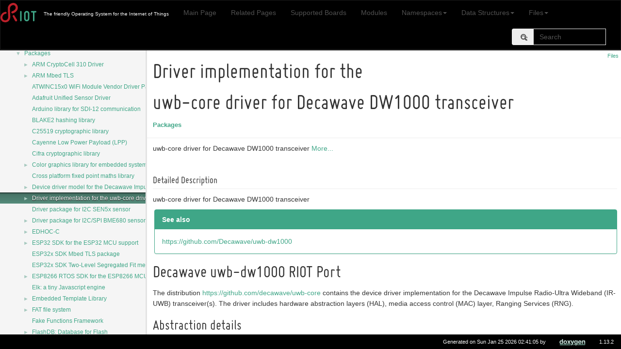

--- FILE ---
content_type: text/html
request_url: https://api.riot-os.org/group__pkg__uwb__dw1000.html
body_size: 12809
content:
<!DOCTYPE html>
<html lang="en">
  <head>
    <link rel="icon" type="image/png" href="favicon.png">
    <meta charset="utf-8">
    <meta http-equiv="X-UA-Compatible" content="IE=edge">
    <meta name="viewport" content="width=device-width, initial-scale=1">
    <!-- The above 3 meta tags *must* come first in the head; any other head content must come *after* these tags -->
    <title>Driver implementation for the uwb-core driver for Decawave DW1000 transceiver</title>
    <!-- jQuery (necessary for Bootstrap's JavaScript plugins) -->
    <script src="jquery.min.js"></script>
    <script src="jquery.powertip.min.js"></script>
    <script src="jquery-ui.min.js"></script>
    <script src="jquery.scrollTo.min.js"></script>
    <script src="doxy-jquery.js"></script>
    <script src="dynsections.js"></script>
    <link href="navtree.css" rel="stylesheet" type="text/css"/>
<script type="text/javascript" src="navtreedata.js"></script>
<script type="text/javascript" src="navtree.js"></script>
<script type="text/javascript" src="resize.js"></script>
<script type="text/javascript" src="cookie.js"></script>
    <link href="search/search.css" rel="stylesheet" type="text/css"/>
<script type="text/javascript" src="search/searchdata.js"></script>
<script type="text/javascript" src="search/search.js"></script>
    <!-- Bootstrap -->
    <link href="doxygen.css" rel="stylesheet">
    <link href="fonts.css" rel="stylesheet">
    <link href="bootstrap.min.css" rel="stylesheet">
    <link href="jquery.smartmenus.bootstrap.css" rel="stylesheet">
    <link href="riot.css" rel="stylesheet">
    <!-- HTML5 shim and Respond.js for IE8 support of HTML5 elements and media queries -->
    <!-- WARNING: Respond.js doesn't work if you view the page via file:// -->
    <!--[if lt IE 9]>
      <script src="https://oss.maxcdn.com/html5shiv/3.7.3/html5shiv.min.js"></script>
      <script src="https://oss.maxcdn.com/respond/1.4.2/respond.min.js"></script>
    <![endif]-->
        <script>
            function displaySR(){
            searchBox.Search();
            var rhtml=(document.getElementById('MSearchResults').contentWindow.document.body.innerHTML).replace(/href=\"\.\.\//g,'href="');
            document.getElementById('MSearchResultsWindow').style.display='none';
            document.getElementById('top').append(document.getElementById('MSearchSelectWindow'));
            document.getElementById('top').append(document.getElementById('MSearchResultsWindow'));
            document.getElementById('doc-content').innerHTML=rhtml;
            }
            function modSearch(){
            if(!searchBox.doxySearch){
                searchBox.doxySearch=searchBox.Search
                searchBox.Search= function(){this.doxySearch();
                var r=document.getElementById('MSearchResultsWindow');console.log(r.style);
                if(parseInt(r.style.left)<0)r.style.left=0;
                var x=document.getElementById('MSearchResults');
                if(x.scrollWidth>window.screen.width)x.style.width=window.screen.width-2+'px';
                var f=document.getElementById('riot-searchform');
                if(parseInt( r.style.top) < f.offsetTop+f.scrollHeight) r.style.top = f.offsetTop+f.scrollHeight+'px';}
            }
            }
        </script>
  </head>
  <body>
      <div id="top">
        <nav class="navbar navbar-inverse">
          <div class="container-fluid">
            <!-- Brand and toggle get grouped for better mobile display -->
            <div class="navbar-header">
              <button type="button" class="navbar-toggle collapsed" data-toggle="collapse" data-target="#navbar-collapse" aria-expanded="false">
                <span class="sr-only">Toggle navigation</span>
                <span class="icon-bar"></span>
                <span class="icon-bar"></span>
                <span class="icon-bar"></span>
              </button>
              <a class="navbar-brand" id="brand-logo" href="http://riot-os.org"><img height="40px" src="riot-logo.svg" /></a>
              <p class="navbar-text text-center visible-xs">Documentation</p>
            </div>
            <!-- Collect the nav links, forms, and other content for toggling -->
            <div class="collapse navbar-collapse" id="navbar-collapse">
              <p class="navbar-text navbar-left"><span id="projectbrief">The friendly Operating System for the Internet of Things</span></p>
              <ul id="riot-navlist" class="nav navbar-nav"></ul>
              <form id="riot-searchform" class="navbar-form navbar-left navbar-right" action="https://duckduckgo.com/" method="get">
                 <input type="hidden" name="sites" value="api.riot-os.org"/>
                 <input type="hidden" name="kt" value="h"/>
                 <div class="form-group">
                   <div id="MSearchBox" class="MSearchBoxActive">
                     <div class="input-group">
                       <div class="input-group-addon">
                         <span id="MSearchSelect" class="glyphicon glyphicon-search" aria-hidden="true" onmouseover="return searchBox.OnSearchSelectShow()" onmouseout="return searchBox.OnSearchSelectHide()"></span>
                       </div>
                       <input class="form-control" type="text" name="q" id="MSearchField" placeholder="Search" accesskey="S" onfocus="searchBox.OnSearchFieldFocus(true)" onblur="searchBox.OnSearchFieldFocus(false)" onkeyup="searchBox.OnSearchFieldChange(event); modSearch();">
                       <a id="MSearchClose" href="javascript:searchBox.CloseResultsWindow()">
                         <span id="search-reset" class="glyphicon glyphicon-remove-circle" aria-hidden="true"></span>
                       </a>
                     </div>
                   </div>
                 </div>
              </form>
            </div><!-- /.navbar-collapse -->
          </div><!-- /.container-fluid -->
        </nav>
      </div>
<!-- Generated by Doxygen 1.13.2 -->
<script type="text/javascript">
/* @license magnet:?xt=urn:btih:d3d9a9a6595521f9666a5e94cc830dab83b65699&amp;dn=expat.txt MIT */
var searchBox = new SearchBox("searchBox", "search/",'.html');
/* @license-end */
</script>
<script type="text/javascript">
/* @license magnet:?xt=urn:btih:d3d9a9a6595521f9666a5e94cc830dab83b65699&amp;dn=expat.txt MIT */
$(function() { codefold.init(0); });
/* @license-end */
</script>
<script type="text/javascript" src="menudata.js"></script>
<script type="text/javascript" src="menu.js"></script>
<script type="text/javascript">
/* @license magnet:?xt=urn:btih:d3d9a9a6595521f9666a5e94cc830dab83b65699&amp;dn=expat.txt MIT */
$(function() {
  initMenu('',true,false,'search.php','Search',true);
  $(function() { init_search(); });
});
/* @license-end */
</script>
<div id="main-nav"></div>
</div><!-- top -->
<div id="side-nav" class="ui-resizable side-nav-resizable">
  <div id="nav-tree">
    <div id="nav-tree-contents">
      <div id="nav-sync" class="sync"></div>
    </div>
  </div>
  <div id="splitbar" style="-moz-user-select:none;" 
       class="ui-resizable-handle">
  </div>
</div>
<script type="text/javascript">
/* @license magnet:?xt=urn:btih:d3d9a9a6595521f9666a5e94cc830dab83b65699&amp;dn=expat.txt MIT */
$(function(){initNavTree('group__pkg__uwb__dw1000.html',''); initResizable(true); });
/* @license-end */
</script>
<div id="doc-content">
<!-- window showing the filter options -->
<div id="MSearchSelectWindow"
     onmouseover="return searchBox.OnSearchSelectShow()"
     onmouseout="return searchBox.OnSearchSelectHide()"
     onkeydown="return searchBox.OnSearchSelectKey(event)">
</div>

<!-- iframe showing the search results (closed by default) -->
<div id="MSearchResultsWindow">
<div id="MSearchResults">
<div class="SRPage">
<div id="SRIndex">
<div id="SRResults"></div>
<div class="SRStatus" id="Loading">Loading...</div>
<div class="SRStatus" id="Searching">Searching...</div>
<div class="SRStatus" id="NoMatches">No Matches</div>
</div>
</div>
</div>
</div>

<div class="header">
  <div class="summary">
<a href="#files">Files</a>  </div>
  <div class="headertitle"><div class="title">Driver implementation for the uwb-core driver for Decawave DW1000 transceiver<div class="ingroups"><a class="el" href="group__pkg.html">Packages</a></div></div></div>
</div><!--header-->
<div class="contents">

<p>uwb-core driver for Decawave DW1000 transceiver  
<a href="#details">More...</a></p>
<a name="details" id="details"></a><h2 class="groupheader">Detailed Description</h2>
<p>uwb-core driver for Decawave DW1000 transceiver </p>
<dl class="section see"><dt>See also</dt><dd><a href="https://github.com/Decawave/uwb-dw1000">https://github.com/Decawave/uwb-dw1000</a></dd></dl>
<h1><a class="anchor" id="autotoc_md1971"></a>
Decawave uwb-dw1000 RIOT Port</h1>
<p>The distribution <a href="https://github.com/decawave/uwb-core">https://github.com/decawave/uwb-core</a> contains the device driver implementation for the Decawave Impulse Radio-Ultra Wideband (IR-UWB) transceiver(s). The driver includes hardware abstraction layers (HAL), media access control (MAC) layer, Ranging Services (RNG).</p>
<h2><a class="anchor" id="autotoc_md1972"></a>
Abstraction details</h2>
<p>uwb-dw1000 is meant as a hardware and architecture agnostic driver. It was developed with MyNewt as its default OS, but its abstractions are well defined which makes it easy to use with another OS.</p>
<p>A porting layer DPL (Decawave Porting Layer) has been implemented that wraps around OS functionalities and modules: mutex, semaphores, threads, etc.. In most cases the mapping is direct although some specific functionalities might not be supported. This layer is found in the uwb-core pkg.</p>
<p>A hardware abstraction layer is defined under <code>hal</code> which wraps around modules such as: periph_gpio, periph_spi, etc.</p>
<p>Since the library was used on top of mynewt most configuration values are prefixed with <code>MYNEWT_VAL_%</code>, all configurations can be found under <code>pkg/uwb-dw1000/include/syscfg</code>.</p>
<h2><a class="anchor" id="autotoc_md1973"></a>
Todos</h2>
<p>The uwb-dw1000 can be used to provide a netdev driver for the dw1000 module.</p>
<p>uwb-dw1000 repository uses fixed length arrays to keep track of the devices that are present. This port uses linked list but some of the upstream code is not compatible with this.   </p>
<table class="memberdecls">
<tr class="heading"><td colspan="2"><h2 class="groupheader"><a id="files" name="files"></a>
Files</h2></td></tr>
<tr class="memitem:"><td class="memItemLeft" align="right" valign="top">file &#160;</td><td class="memItemRight" valign="bottom"><a class="el" href="hal__gpio_8h.html">hal_gpio.h</a></td></tr>
<tr class="memdesc:hal__gpio_8h"><td class="mdescLeft">&#160;</td><td class="mdescRight">GPIO abstraction layer RIOT adaption. <br /></td></tr>
<tr class="separator:"><td class="memSeparator" colspan="2">&#160;</td></tr>
<tr class="memitem:"><td class="memItemLeft" align="right" valign="top">file &#160;</td><td class="memItemRight" valign="bottom"><a class="el" href="hal__spi_8h.html">hal_spi.h</a></td></tr>
<tr class="memdesc:hal__spi_8h"><td class="mdescLeft">&#160;</td><td class="mdescRight">SPI abstraction layer RIOT adaption. <br /></td></tr>
<tr class="separator:"><td class="memSeparator" colspan="2">&#160;</td></tr>
<tr class="memitem:"><td class="memItemLeft" align="right" valign="top">file &#160;</td><td class="memItemRight" valign="bottom"><a class="el" href="uwb__dw1000_8h.html">uwb_dw1000.h</a></td></tr>
<tr class="memdesc:uwb__dw1000_8h"><td class="mdescLeft">&#160;</td><td class="mdescRight">Abstraction layer for RIOT adaption. <br /></td></tr>
<tr class="separator:"><td class="memSeparator" colspan="2">&#160;</td></tr>
<tr class="memitem:"><td class="memItemLeft" align="right" valign="top">file &#160;</td><td class="memItemRight" valign="bottom"><a class="el" href="uwb__dw1000__params_8h.html">uwb_dw1000_params.h</a></td></tr>
<tr class="memdesc:uwb__dw1000__params_8h"><td class="mdescLeft">&#160;</td><td class="mdescRight">Default configuration. <br /></td></tr>
<tr class="separator:"><td class="memSeparator" colspan="2">&#160;</td></tr>
</table>
</div><!-- contents -->
</div><!-- doc-content -->
    <div id="nav-path" class="navpath"><!-- id is needed for treeview function! -->
        <ul>
            <li class="footer">Generated on Sun Jan 25 2026 02:41:05 by <a href="http://www.doxygen.org/index.html">
                       <img class="footer" src="doxygen.svg" alt="doxygen" style="height: 1.5em;"></a> 1.13.2</li>
        </ul>
    </div>
    <!-- Include all compiled plugins (below), or include individual files as needed -->
    <script src="bootstrap.min.js"></script>
    <script src="jquery.smartmenus.min.js"></script>
    <script src="jquery.smartmenus.bootstrap.min.js"></script>
    <script src="riot-doxy.js"></script>
  </body>
</html>


--- FILE ---
content_type: application/javascript
request_url: https://api.riot-os.org/group__pkg__uwb__dw1000.js
body_size: 33
content:
var group__pkg__uwb__dw1000 =
[
    [ "hal_gpio.h", "hal__gpio_8h.html", null ],
    [ "hal_spi.h", "hal__spi_8h.html", null ],
    [ "uwb_dw1000.h", "uwb__dw1000_8h.html", null ],
    [ "uwb_dw1000_params.h", "uwb__dw1000__params_8h.html", null ]
];

--- FILE ---
content_type: application/javascript
request_url: https://api.riot-os.org/navtreeindex69.js
body_size: 18230
content:
var NAVTREEINDEX69 =
{
"group__pkg__nimble__scanlist.html#gae307bc2541ebc620abf7112bd2f61c05":[390,9,50,6,7],
"group__pkg__nimble__scanner.html":[390,8,2,2,7],
"group__pkg__nimble__scanner.html":[390,9,50,7],
"group__pkg__nimble__scanner.html#ga0ac95159be8b8d3a0f7319389f9a1e99":[390,8,2,2,7,8],
"group__pkg__nimble__scanner.html#ga0ac95159be8b8d3a0f7319389f9a1e99":[390,9,50,7,8],
"group__pkg__nimble__scanner.html#ga0c2d01f47c9b182af6f89627c97fe522":[390,8,2,2,7,4],
"group__pkg__nimble__scanner.html#ga0c2d01f47c9b182af6f89627c97fe522":[390,9,50,7,4],
"group__pkg__nimble__scanner.html#ga7fe2fe1dad2b496b936002373ecb3e3b":[390,8,2,2,7,3],
"group__pkg__nimble__scanner.html#ga7fe2fe1dad2b496b936002373ecb3e3b":[390,9,50,7,3],
"group__pkg__nimble__scanner.html#ga83608450c66ee08dd80620f56a0d5444":[390,8,2,2,7,6],
"group__pkg__nimble__scanner.html#ga83608450c66ee08dd80620f56a0d5444":[390,9,50,7,6],
"group__pkg__nimble__scanner.html#ga9504659cab7cc2a733415737308aa2b3":[390,8,2,2,7,9],
"group__pkg__nimble__scanner.html#ga9504659cab7cc2a733415737308aa2b3":[390,9,50,7,9],
"group__pkg__nimble__scanner.html#gaf68c3b3ab8fa41c24f4e76fab5704346":[390,8,2,2,7,7],
"group__pkg__nimble__scanner.html#gaf68c3b3ab8fa41c24f4e76fab5704346":[390,9,50,7,7],
"group__pkg__nimble__scanner.html#gafb31a7d3eb83d269b1e4e78312f4d9fd":[390,8,2,2,7,5],
"group__pkg__nimble__scanner.html#gafb31a7d3eb83d269b1e4e78312f4d9fd":[390,9,50,7,5],
"group__pkg__nimble__scanner.html#gga1bcd5b75e43d024fed9b614c96763088a0b11408d1833cc5cc6aefbdf59474e3c":[390,8,2,2,7,4,1],
"group__pkg__nimble__scanner.html#gga1bcd5b75e43d024fed9b614c96763088a0b11408d1833cc5cc6aefbdf59474e3c":[390,9,50,7,4,1],
"group__pkg__nimble__scanner.html#gga1bcd5b75e43d024fed9b614c96763088a4c06d8937037659b10dad8afba1da0c6":[390,8,2,2,7,4,2],
"group__pkg__nimble__scanner.html#gga1bcd5b75e43d024fed9b614c96763088a4c06d8937037659b10dad8afba1da0c6":[390,9,50,7,4,2],
"group__pkg__nimble__scanner.html#gga1bcd5b75e43d024fed9b614c96763088ab9b22198d22a8d634ed2cc76f3227e7e":[390,8,2,2,7,4,0],
"group__pkg__nimble__scanner.html#gga1bcd5b75e43d024fed9b614c96763088ab9b22198d22a8d634ed2cc76f3227e7e":[390,9,50,7,4,0],
"group__pkg__nimble__scanner.html#gga7ac2c18068eb6b687b3fa67882a731b0a2e915aef1cf9634f03c5c0c298c864c7":[390,8,2,2,7,4,2],
"group__pkg__nimble__scanner.html#gga7ac2c18068eb6b687b3fa67882a731b0a2e915aef1cf9634f03c5c0c298c864c7":[390,9,50,7,4,2],
"group__pkg__nimble__scanner.html#gga7ac2c18068eb6b687b3fa67882a731b0a3d8055303a38c7f84c7e5c4989d7bf35":[390,8,2,2,7,4,3],
"group__pkg__nimble__scanner.html#gga7ac2c18068eb6b687b3fa67882a731b0a3d8055303a38c7f84c7e5c4989d7bf35":[390,9,50,7,4,3],
"group__pkg__nimble__scanner.html#gga7ac2c18068eb6b687b3fa67882a731b0a93010d11a7dc9423b34640c2cb4c087f":[390,8,2,2,7,4,1],
"group__pkg__nimble__scanner.html#gga7ac2c18068eb6b687b3fa67882a731b0a93010d11a7dc9423b34640c2cb4c087f":[390,9,50,7,4,1],
"group__pkg__nimble__scanner.html#gga7ac2c18068eb6b687b3fa67882a731b0af4536aef09bd9b8d2b98eaee999ca0c9":[390,8,2,2,7,4,0],
"group__pkg__nimble__scanner.html#gga7ac2c18068eb6b687b3fa67882a731b0af4536aef09bd9b8d2b98eaee999ca0c9":[390,9,50,7,4,0],
"group__pkg__nimble__statconn.html":[390,8,2,2,8],
"group__pkg__nimble__statconn.html":[390,9,50,8],
"group__pkg__nimble__statconn.html#ga2b9e878d692ba62498387fd85515aff1":[390,8,2,2,8,7],
"group__pkg__nimble__statconn.html#ga2b9e878d692ba62498387fd85515aff1":[390,9,50,8,7],
"group__pkg__nimble__statconn.html#ga4bc4dbf8957fbba42be1c1e87986e145":[390,8,2,2,8,10],
"group__pkg__nimble__statconn.html#ga4bc4dbf8957fbba42be1c1e87986e145":[390,9,50,8,10],
"group__pkg__nimble__statconn.html#ga4d45c2d36e7395fd3107b42ba5e18bfb":[390,8,2,2,8,4],
"group__pkg__nimble__statconn.html#ga4d45c2d36e7395fd3107b42ba5e18bfb":[390,9,50,8,4],
"group__pkg__nimble__statconn.html#ga52f36085ab5d1de08b2ad33cc35364f3":[390,8,2,2,8,11],
"group__pkg__nimble__statconn.html#ga52f36085ab5d1de08b2ad33cc35364f3":[390,9,50,8,11],
"group__pkg__nimble__statconn.html#ga75fffe9d6038e8fe5214377093f054dc":[390,8,2,2,8,9],
"group__pkg__nimble__statconn.html#ga75fffe9d6038e8fe5214377093f054dc":[390,9,50,8,9],
"group__pkg__nimble__statconn.html#ga7b93bb27c8af48e17079c041b7eb2bbd":[390,8,2,2,8,3],
"group__pkg__nimble__statconn.html#ga7b93bb27c8af48e17079c041b7eb2bbd":[390,9,50,8,3],
"group__pkg__nimble__statconn.html#ga7eae8602cf1dbc37a9114fd2e6b451d3":[390,8,2,2,8,5],
"group__pkg__nimble__statconn.html#ga7eae8602cf1dbc37a9114fd2e6b451d3":[390,9,50,8,5],
"group__pkg__nimble__statconn.html#gaa7af88c59698176666109a4b55ca1ee4":[390,8,2,2,8,14],
"group__pkg__nimble__statconn.html#gaa7af88c59698176666109a4b55ca1ee4":[390,9,50,8,14],
"group__pkg__nimble__statconn.html#gaa8208cab13286d6f8e75389c45198a8b":[390,8,2,2,8,6],
"group__pkg__nimble__statconn.html#gaa8208cab13286d6f8e75389c45198a8b":[390,9,50,8,6],
"group__pkg__nimble__statconn.html#gac2e76df9bdda898ba393a82085865fca":[390,8,2,2,8,8],
"group__pkg__nimble__statconn.html#gac2e76df9bdda898ba393a82085865fca":[390,9,50,8,8],
"group__pkg__nimble__statconn.html#gaca92db297a62148a097382263da24825":[390,8,2,2,8,2],
"group__pkg__nimble__statconn.html#gaca92db297a62148a097382263da24825":[390,9,50,8,2],
"group__pkg__nimble__statconn.html#gaf7f64cab376c1eb38eb937aeeb271593":[390,8,2,2,8,13],
"group__pkg__nimble__statconn.html#gaf7f64cab376c1eb38eb937aeeb271593":[390,9,50,8,13],
"group__pkg__nimble__statconn.html#gafb7c3ad1071e9bfc19e8496f08e5acd9":[390,8,2,2,8,12],
"group__pkg__nimble__statconn.html#gafb7c3ad1071e9bfc19e8496f08e5acd9":[390,9,50,8,12],
"group__pkg__nmsis__sdk.html":[390,9,52],
"group__pkg__nrfx.html":[390,9,51],
"group__pkg__opendsme.html":[390,8,62],
"group__pkg__opendsme.html":[390,9,90],
"group__pkg__opendsme.html#ga36c731dfb78f3451035a0fdc20e38425":[390,8,62,7],
"group__pkg__opendsme.html#ga36c731dfb78f3451035a0fdc20e38425":[390,9,90,7],
"group__pkg__opendsme.html#ga3ef0b4bad828a2af4e874569de86384d":[390,8,62,8],
"group__pkg__opendsme.html#ga3ef0b4bad828a2af4e874569de86384d":[390,9,90,8],
"group__pkg__opendsme.html#ga3f19b309fea607941516d60402db56f6":[390,8,62,10],
"group__pkg__opendsme.html#ga3f19b309fea607941516d60402db56f6":[390,9,90,10],
"group__pkg__opendsme.html#ga4abfe4105e2e499993540f13d6ea1740":[390,8,62,9],
"group__pkg__opendsme.html#ga4abfe4105e2e499993540f13d6ea1740":[390,9,90,9],
"group__pkg__opendsme.html#ga50cb4fb3fea04a94017828690be47a7b":[390,8,62,6],
"group__pkg__opendsme.html#ga50cb4fb3fea04a94017828690be47a7b":[390,9,90,6],
"group__pkg__opendsme.html#ga979f6b27f1c45730d16f049a64295dc9":[390,8,62,11],
"group__pkg__opendsme.html#ga979f6b27f1c45730d16f049a64295dc9":[390,9,90,11],
"group__pkg__opendsme__dsmemessage.html":[390,8,62,0],
"group__pkg__opendsme__dsmemessage.html":[390,9,90,0],
"group__pkg__opendsme__dsmeplatform.html":[390,8,62,1],
"group__pkg__opendsme__dsmeplatform.html":[390,9,90,1],
"group__pkg__openthread.html":[390,8,38],
"group__pkg__openthread.html":[390,9,53],
"group__pkg__openthread__cli.html":[390,8,38,0],
"group__pkg__openthread__cli.html":[390,9,53,0],
"group__pkg__openthread__cli.html#ga020a4a0b62d7c09d53f3cced3a5aa59e":[390,8,38,0,8],
"group__pkg__openthread__cli.html#ga020a4a0b62d7c09d53f3cced3a5aa59e":[390,9,53,0,8],
"group__pkg__openthread__cli.html#ga02b72751b846f4832843365acf1a7851":[390,8,38,0,10],
"group__pkg__openthread__cli.html#ga02b72751b846f4832843365acf1a7851":[390,9,53,0,10],
"group__pkg__openthread__cli.html#ga1660f37f6db0c4a3b6aefade9934b930":[390,8,38,0,4],
"group__pkg__openthread__cli.html#ga1660f37f6db0c4a3b6aefade9934b930":[390,9,53,0,4],
"group__pkg__openthread__cli.html#ga24a7fb5923ee3bbdb05d9b121f6919b5":[390,8,38,0,3],
"group__pkg__openthread__cli.html#ga24a7fb5923ee3bbdb05d9b121f6919b5":[390,9,53,0,3],
"group__pkg__openthread__cli.html#ga2fc98c06040d0e2d3b9c3e68c7c3bc7c":[390,8,38,0,2],
"group__pkg__openthread__cli.html#ga2fc98c06040d0e2d3b9c3e68c7c3bc7c":[390,9,53,0,2],
"group__pkg__openthread__cli.html#ga43dacf2a9fb0170da2909ec2766b8e4c":[390,8,38,0,9],
"group__pkg__openthread__cli.html#ga43dacf2a9fb0170da2909ec2766b8e4c":[390,9,53,0,9],
"group__pkg__openthread__cli.html#ga451e7813a644700fd5a138c42df6c935":[390,8,38,0,7],
"group__pkg__openthread__cli.html#ga451e7813a644700fd5a138c42df6c935":[390,9,53,0,7],
"group__pkg__openthread__cli.html#ga470e26f21f4e3218af8b8afcb6eb4ae8":[390,8,38,0,14],
"group__pkg__openthread__cli.html#ga470e26f21f4e3218af8b8afcb6eb4ae8":[390,9,53,0,14],
"group__pkg__openthread__cli.html#ga504387a7d868b7f1a1d738ceb2c5241d":[390,8,38,0,18],
"group__pkg__openthread__cli.html#ga504387a7d868b7f1a1d738ceb2c5241d":[390,9,53,0,18],
"group__pkg__openthread__cli.html#ga8c24ba8801614d7839291212853172a5":[390,8,38,0,20],
"group__pkg__openthread__cli.html#ga8c24ba8801614d7839291212853172a5":[390,9,53,0,20],
"group__pkg__openthread__cli.html#ga963c57aa6bb15734ab10566bee94dc6c":[390,8,38,0,12],
"group__pkg__openthread__cli.html#ga963c57aa6bb15734ab10566bee94dc6c":[390,9,53,0,12],
"group__pkg__openthread__cli.html#ga98a74e75b4e2a956751f57dda897d36b":[390,8,38,0,17],
"group__pkg__openthread__cli.html#ga98a74e75b4e2a956751f57dda897d36b":[390,9,53,0,17],
"group__pkg__openthread__cli.html#gaa63efaf437cb495a7daf0bb036b48c24":[390,8,38,0,13],
"group__pkg__openthread__cli.html#gaa63efaf437cb495a7daf0bb036b48c24":[390,9,53,0,13],
"group__pkg__openthread__cli.html#gaa651203d2c6976834effdcbf7e67e167":[390,8,38,0,6],
"group__pkg__openthread__cli.html#gaa651203d2c6976834effdcbf7e67e167":[390,9,53,0,6],
"group__pkg__openthread__cli.html#gab00042478ffcc028daefcf2ce63ce46e":[390,8,38,0,5],
"group__pkg__openthread__cli.html#gab00042478ffcc028daefcf2ce63ce46e":[390,9,53,0,5],
"group__pkg__openthread__cli.html#gaba109f63056026e2684665c1e8065b2a":[390,8,38,0,16],
"group__pkg__openthread__cli.html#gaba109f63056026e2684665c1e8065b2a":[390,9,53,0,16],
"group__pkg__openthread__cli.html#gad2afaf2ae5b311fd512511bdc564facb":[390,8,38,0,15],
"group__pkg__openthread__cli.html#gad2afaf2ae5b311fd512511bdc564facb":[390,9,53,0,15],
"group__pkg__openthread__cli.html#gae51cf07d6e60984548e8e4e800354903":[390,8,38,0,19],
"group__pkg__openthread__cli.html#gae51cf07d6e60984548e8e4e800354903":[390,9,53,0,19],
"group__pkg__openthread__cli.html#gaf2805d4a9c01bac93e6e9208bd8f9c82":[390,8,38,0,11],
"group__pkg__openthread__cli.html#gaf2805d4a9c01bac93e6e9208bd8f9c82":[390,9,53,0,11],
"group__pkg__openwsn.html":[390,8,39],
"group__pkg__openwsn.html":[390,9,54],
"group__pkg__openwsn__sock.html":[390,8,39,0],
"group__pkg__openwsn__sock.html":[390,9,54,0],
"group__pkg__openwsn__sock.html#ga2e2505848260f09ea7a4d254bcb3667e":[390,8,39,0,5],
"group__pkg__openwsn__sock.html#ga2e2505848260f09ea7a4d254bcb3667e":[390,9,54,0,5],
"group__pkg__openwsn__sock.html#ga8201e0308aed73bcaec010ad147b21de":[390,8,39,0,4],
"group__pkg__openwsn__sock.html#ga8201e0308aed73bcaec010ad147b21de":[390,9,54,0,4],
"group__pkg__openwsn__sock.html#gad72dfd81c9bf37a8a6a7c4dc2f6d799c":[390,8,39,0,3],
"group__pkg__openwsn__sock.html#gad72dfd81c9bf37a8a6a7c4dc2f6d799c":[390,9,54,0,3],
"group__pkg__paho__mqtt.html":[390,9,55],
"group__pkg__paho__mqtt.html#ga0ffcdf18bf820b37b028e920c523b16f":[390,9,55,17],
"group__pkg__paho__mqtt.html#ga1d5e89eb91a028bdd0523a2d6777b214":[390,9,55,19],
"group__pkg__paho__mqtt.html#ga33b64f367fbff6204a01bbd57cf0e8d0":[390,9,55,6],
"group__pkg__paho__mqtt.html#ga343e2b852184ade4f93c9edab5c8a88b":[390,9,55,10],
"group__pkg__paho__mqtt.html#ga3d29c95540245ee7f0db058d12f0cb76":[390,9,55,15],
"group__pkg__paho__mqtt.html#ga5e783e42eddc16b9eb807fe441e845e9":[390,9,55,8],
"group__pkg__paho__mqtt.html#ga6f5a157ddcad639555da72f4d6259ac6":[390,9,55,11],
"group__pkg__paho__mqtt.html#ga76439d53a4b6f4d956494b8b025eb460":[390,9,55,5],
"group__pkg__paho__mqtt.html#ga7d5cdadfdaf38d1ec6c7a86b91594034":[390,9,55,12],
"group__pkg__paho__mqtt.html#ga980a6cac528fade13ffdc5804a1d83bd":[390,9,55,18],
"group__pkg__paho__mqtt.html#gaa1c335ebe1cce7f21db32897c19a1b81":[390,9,55,16],
"group__pkg__paho__mqtt.html#gaa232517bd360bfc8ba834297b015ec8d":[390,9,55,13],
"group__pkg__paho__mqtt.html#gab1960b2b7e7c7bbc6e0d91ed55da13d2":[390,9,55,9],
"group__pkg__paho__mqtt.html#gad9cd5b86f1eb453510b6bc36feaa1126":[390,9,55,7],
"group__pkg__paho__mqtt.html#gade4fb2f5ebbcd5b3d8e55f5f2370a8e2":[390,9,55,20],
"group__pkg__paho__mqtt.html#gaf1c21a6d980926e2143ce6cc412c58ab":[390,9,55,14],
"group__pkg__qcbor.html":[390,9,56],
"group__pkg__qr-code-generator.html":[390,9,57],
"group__pkg__relic.html":[390,9,58],
"group__pkg__relic.html":[390,10,19,3],
"group__pkg__ruy.html":[390,9,66],
"group__pkg__semtech-loramac.html":[390,8,46],
"group__pkg__semtech-loramac.html":[390,9,61],
"group__pkg__spiffs.html":[390,9,59],
"group__pkg__spiffs.html":[390,10,29,4],
"group__pkg__talking__leds.html":[390,9,64],
"group__pkg__tflite-micro.html":[390,9,65],
"group__pkg__tiny-asn1.html":[390,9,37],
"group__pkg__tiny-asn1.html":[390,10,19,1],
"group__pkg__tinycbor.html":[390,9,68],
"group__pkg__tinycrypt.html":[390,9,93],
"group__pkg__tinydtls.html":[390,8,52],
"group__pkg__tinydtls.html":[390,8,9,3],
"group__pkg__tinydtls.html":[390,9,69],
"group__pkg__tinyusb.html":[390,9,70],
"group__pkg__tinyusb__dfu.html":[390,1,3],
"group__pkg__tinyusb__dfu.html":[390,9,70,1],
"group__pkg__tinyusb__netdev.html":[390,5,5,32],
"group__pkg__tinyusb__netdev.html":[390,9,70,0],
"group__pkg__tinyusb__stdio__cdc__acm.html":[390,10,62,10],
"group__pkg__tinyvcdiff.html":[390,9,67],
"group__pkg__tlsf.html":[390,9,72],
"group__pkg__tlsf__malloc.html":[390,9,63],
"group__pkg__tlsf__malloc.html":[390,10,42,2],
"group__pkg__tlsf__malloc.html#ga66c0db8f9341cb9daabef2d4b08b035a":[390,9,63,4],
"group__pkg__tlsf__malloc.html#ga66c0db8f9341cb9daabef2d4b08b035a":[390,10,42,2,4],
"group__pkg__tlsf__malloc.html#gae543b38e2f4916ed72ba6c0219663441":[390,9,63,3],
"group__pkg__tlsf__malloc.html#gae543b38e2f4916ed72ba6c0219663441":[390,10,42,2,3],
"group__pkg__tlsf__malloc.html#gafaa46b185f45af50d5f8be034ab5d4a3":[390,9,63,5],
"group__pkg__tlsf__malloc.html#gafaa46b185f45af50d5f8be034ab5d4a3":[390,10,42,2,5],
"group__pkg__tweetnacl.html":[390,9,71],
"group__pkg__tweetnacl.html":[390,10,82],
"group__pkg__u8g2.html":[390,5,2,13],
"group__pkg__u8g2.html":[390,9,73],
"group__pkg__ubasic.html":[390,9,94],
"group__pkg__ucglib.html":[390,9,9],
"group__pkg__umorse.html":[390,9,38],
"group__pkg__umorse.html":[390,10,38],
"group__pkg__utensor.html":[390,9,95],
"group__pkg__uwb__core.html":[390,9,11],
"group__pkg__uwb__dw1000.html":[390,9,12],
"group__pkg__uzlib.html":[390,9,96],
"group__pkg__uzlib.html":[390,10,20,2],
"group__pkg__wakaama.html":[390,8,30],
"group__pkg__wakaama.html":[390,9,43],
"group__pkg__wamr.html":[390,9,76],
"group__pkg__wolfssl.html":[390,8,57],
"group__pkg__wolfssl.html":[390,8,9,4],
"group__pkg__wolfssl.html":[390,9,77],
"group__pkg__xipfs.html":[390,9,97],
"group__pkg__xipfs.html":[390,10,29,8],
"group__pkg__yxml.html":[390,9,78],
"group__pkg__yxml.html":[390,10,68,8],
"group__posix.html":[390,10,48],
"group__posix__select.html":[390,10,48,0],
"group__posix__select.html#ga1bd5fc9b86e2774071fd01b790204820":[390,10,48,0,6],
"group__posix__select.html#ga24d7c57d92f55a9604000df4d4aa319f":[390,10,48,0,7],
"group__posix__select.html#ga7650b004c963c7c008eb2de9a33b0380":[390,10,48,0,8],
"group__posix__select.html#ga7ffa34f8c9a12e7fd43f5ef65bf889fa":[390,10,48,0,9],
"group__posix__select.html#ga86c5dbf5a99358e288f573d6a1e0873f":[390,10,48,0,3],
"group__posix__select.html#gab6130e236a85cc111cabe28776f2ce82":[390,10,48,0,4],
"group__posix__select.html#gaeb43896a587535999ccc5210c3c715e7":[390,10,48,0,5],
"group__posix__semaphore.html":[390,10,48,1],
"group__posix__semaphore.html#ga2ef55dcb46a51cb0f879f4c1724bdded":[390,10,48,1,1],
"group__posix__semaphore.html#ga3403a59db7cf8a932995b9fa0ffc3097":[390,10,48,1,11],
"group__posix__semaphore.html#ga58ebf139e806c7a25fe385ec657208d8":[390,10,48,1,5],
"group__posix__semaphore.html#ga634a03f9d2c7240d7cdecc9effa28e15":[390,10,48,1,2],
"group__posix__semaphore.html#ga77e321a5c305de05288c0cb7c4b23d61":[390,10,48,1,6],
"group__posix__semaphore.html#ga7c348ef6d69b4b871d912588af6900e3":[390,10,48,1,10],
"group__posix__semaphore.html#ga852f6ee82ea5d50289e721f6dfb5af4f":[390,10,48,1,7],
"group__posix__semaphore.html#ga9fa286fcc7ddce4e32fa449f34a494c6":[390,10,48,1,9],
"group__posix__semaphore.html#gaac8f466c14e0978adb70837cd596ff54":[390,10,48,1,4],
"group__posix__semaphore.html#gabed4c0b3486cef29ccac5feef117a30a":[390,10,48,1,8],
"group__posix__semaphore.html#gac1961c654dbba3a7b6a337c9696eb103":[390,10,48,1,12],
"group__posix__semaphore.html#gae2fe7304d1e0dbf1462accbcbd1fc1c3":[390,10,48,1,3],
"group__posix__sockets.html":[390,10,48,2],
"group__posix__sockets.html#ga001221f197fa18c54d6fc0833afe43ce":[390,10,48,2,27],
"group__posix__sockets.html#ga0154c93d7a162b8576ee47e10be53239":[390,10,48,2,34],
"group__posix__sockets.html#ga029fc3b9526146e54addf53ca297e629":[390,10,48,2,33],
"group__posix__sockets.html#ga040d4fd00495232970a03425bc00e77a":[390,10,48,2,41],
"group__posix__sockets.html#ga0691781c519eed3f9a634f8eb55cd258":[390,10,48,2,42],
"group__posix__sockets.html#ga06d073f433f98991a181c50e482dad9d":[390,10,48,2,20],
"group__posix__sockets.html#ga07b3628747a65d1886fb7d58cd8e686b":[390,10,48,2,11],
"group__posix__sockets.html#ga0db12e960ac303030400d9fd95391b52":[390,10,48,2,45],
"group__posix__sockets.html#ga1a7681063577d69004bbe7157b6e12c6":[390,10,48,2,16],
"group__posix__sockets.html#ga1ab39f351679dd0e32436f0e6c9890d4":[390,10,48,2,44],
"group__posix__sockets.html#ga1de876a356ee05a2e9427b741f99f49c":[390,10,48,2,22],
"group__posix__sockets.html#ga1f5922b32a0e325196720a270cf72f0f":[390,10,48,2,18],
"group__posix__sockets.html#ga22eccd9aa8f3204b0eb9a93cb6079032":[390,10,48,2,58],
"group__posix__sockets.html#ga249394484f9410a2e3f8eba24657feb9":[390,10,48,2,56],
"group__posix__sockets.html#ga27a82860cef19f4a53f68516e7b2ee0e":[390,10,48,2,63],
"group__posix__sockets.html#ga346f84e37c42f88e91e7304c3d77fde8":[390,10,48,2,54],
"group__posix__sockets.html#ga3a52cdbaf5f9fc647399ef2481c8204d":[390,10,48,2,31],
"group__posix__sockets.html#ga3ed135eb9019c8945718d03da23546c9":[390,10,48,2,75],
"group__posix__sockets.html#ga4896c933f3a4a07a4f7cfb9423d8db36":[390,10,48,2,19],
"group__posix__sockets.html#ga4a6d9f7ea4bf046c50102c17ba1faf37":[390,10,48,2,40],
"group__posix__sockets.html#ga4a725f61ded23ce8a7dff8e82ed51986":[390,10,48,2,26],
"group__posix__sockets.html#ga4a86a7abccf8140410bf8a64c571bd6d":[390,10,48,2,37]
};


--- FILE ---
content_type: application/javascript
request_url: https://api.riot-os.org/navtreedata.js
body_size: 39552
content:
/*
 @licstart  The following is the entire license notice for the JavaScript code in this file.

 The MIT License (MIT)

 Copyright (C) 1997-2020 by Dimitri van Heesch

 Permission is hereby granted, free of charge, to any person obtaining a copy of this software
 and associated documentation files (the "Software"), to deal in the Software without restriction,
 including without limitation the rights to use, copy, modify, merge, publish, distribute,
 sublicense, and/or sell copies of the Software, and to permit persons to whom the Software is
 furnished to do so, subject to the following conditions:

 The above copyright notice and this permission notice shall be included in all copies or
 substantial portions of the Software.

 THE SOFTWARE IS PROVIDED "AS IS", WITHOUT WARRANTY OF ANY KIND, EXPRESS OR IMPLIED, INCLUDING
 BUT NOT LIMITED TO THE WARRANTIES OF MERCHANTABILITY, FITNESS FOR A PARTICULAR PURPOSE AND
 NONINFRINGEMENT. IN NO EVENT SHALL THE AUTHORS OR COPYRIGHT HOLDERS BE LIABLE FOR ANY CLAIM,
 DAMAGES OR OTHER LIABILITY, WHETHER IN AN ACTION OF CONTRACT, TORT OR OTHERWISE, ARISING FROM,
 OUT OF OR IN CONNECTION WITH THE SOFTWARE OR THE USE OR OTHER DEALINGS IN THE SOFTWARE.

 @licend  The above is the entire license notice for the JavaScript code in this file
*/
var NAVTREE =
[
  [ "RIOT OS", "index.html", [
    [ "RIOT API Documentation", "index.html", null ],
    [ "mutex.doc", "md_core_2mutex_8doc.html", null ],
    [ "doc", "md_cpu_2arm7tdmi__gba_2doc.html", null ],
    [ "doc", "md_cpu_2atmega1281_2doc.html", null ],
    [ "doc", "md_cpu_2atmega1284p_2doc.html", null ],
    [ "doc", "md_cpu_2atmega128rfa1_2doc.html", null ],
    [ "doc", "md_cpu_2atmega2560_2doc.html", null ],
    [ "doc", "md_cpu_2atmega256rfr2_2doc.html", null ],
    [ "doc", "md_cpu_2atmega328p_2doc.html", null ],
    [ "doc", "md_cpu_2atmega32u4_2doc.html", null ],
    [ "doc", "md_cpu_2atmega8_2doc.html", null ],
    [ "doc", "md_cpu_2atmega__common_2doc.html", null ],
    [ "doc", "md_cpu_2atxmega_2doc.html", null ],
    [ "doc", "md_cpu_2avr8__common_2doc.html", null ],
    [ "doc", "md_cpu_2cc2538_2doc.html", null ],
    [ "doc", "md_cpu_2cc26x0__cc13x0_2doc.html", null ],
    [ "doc", "md_cpu_2cc26x2__cc13x2_2doc.html", null ],
    [ "doc", "md_cpu_2cc26xx__cc13xx_2doc.html", null ],
    [ "doc", "md_cpu_2doc.html", null ],
    [ "doc", "md_cpu_2efm32_2doc.html", null ],
    [ "doc", "md_cpu_2efm32_2drivers_2doc.html", null ],
    [ "doc", "md_cpu_2esp32_2doc.html", null ],
    [ "doc_esp32.doc", "md_cpu_2esp32_2doc__esp32_8doc.html", null ],
    [ "doc_esp32c3.doc", "md_cpu_2esp32_2doc__esp32c3_8doc.html", null ],
    [ "doc_esp32c6.doc", "md_cpu_2esp32_2doc__esp32c6_8doc.html", null ],
    [ "doc_esp32h2.doc", "md_cpu_2esp32_2doc__esp32h2_8doc.html", null ],
    [ "doc_esp32s2.doc", "md_cpu_2esp32_2doc__esp32s2_8doc.html", null ],
    [ "doc_esp32s3.doc", "md_cpu_2esp32_2doc__esp32s3_8doc.html", null ],
    [ "doc", "md_cpu_2esp32_2esp-ble-nimble_2doc.html", null ],
    [ "doc", "md_cpu_2esp32_2esp-eth_2doc.html", null ],
    [ "doc", "md_cpu_2esp8266_2doc.html", null ],
    [ "doc", "md_cpu_2esp8266_2sdk_2doc.html", null ],
    [ "doc", "md_cpu_2esp__common_2doc.html", null ],
    [ "doc", "md_cpu_2esp__common_2esp-now_2doc.html", null ],
    [ "doc", "md_cpu_2esp__common_2esp-wifi_2doc.html", null ],
    [ "doc", "md_cpu_2fe310_2doc.html", null ],
    [ "doc", "md_cpu_2gd32v_2doc.html", null ],
    [ "doc", "md_cpu_2kinetis_2doc.html", null ],
    [ "doc", "md_cpu_2msp430_2doc.html", null ],
    [ "doc", "md_cpu_2nrf5x__common_2doc.html", null ],
    [ "doc", "md_cpu_2qn908x_2doc.html", null ],
    [ "doc", "md_cpu_2rp2350_2doc.html", null ],
    [ "doc", "md_cpu_2rpx0xx_2doc.html", null ],
    [ "doc", "md_cpu_2sam0__common_2doc.html", null ],
    [ "doc", "md_cpu_2sam3_2doc.html", null ],
    [ "doc", "md_cpu_2sam4s_2doc.html", null ],
    [ "doc", "md_cpu_2sam__common_2doc.html", null ],
    [ "doc", "md_cpu_2samd21_2doc.html", null ],
    [ "doc", "md_cpu_2samd5x_2doc.html", null ],
    [ "doc", "md_cpu_2saml1x_2doc.html", null ],
    [ "doc", "md_cpu_2saml21_2doc.html", null ],
    [ "doc", "md_cpu_2stm32_2doc.html", null ],
    [ "doc", "md_cpu_2stm32_2periph_2doc.html", null ],
    [ "doc", "md_boards_2acd52832_2doc.html", null ],
    [ "doc", "md_boards_2adafruit-clue_2doc.html", null ],
    [ "doc", "md_boards_2adafruit-feather-nrf52840-express_2doc.html", null ],
    [ "doc", "md_boards_2adafruit-feather-nrf52840-sense_2doc.html", null ],
    [ "doc", "md_boards_2adafruit-grand-central-m4-express_2doc.html", null ],
    [ "doc", "md_boards_2adafruit-itsybitsy-m4_2doc.html", null ],
    [ "doc", "md_boards_2adafruit-itsybitsy-nrf52_2doc.html", null ],
    [ "doc", "md_boards_2adafruit-metro-m4-express_2doc.html", null ],
    [ "doc", "md_boards_2adafruit-pybadge_2doc.html", null ],
    [ "doc", "md_boards_2airfy-beacon_2doc.html", null ],
    [ "doc", "md_boards_2alientek-pandora_2doc.html", null ],
    [ "doc", "md_boards_2arduino-due_2doc.html", null ],
    [ "doc", "md_boards_2arduino-duemilanove_2doc.html", null ],
    [ "doc", "md_boards_2arduino-leonardo_2doc.html", null ],
    [ "doc", "md_boards_2arduino-mega2560_2doc.html", null ],
    [ "doc", "md_boards_2arduino-mkr1000_2doc.html", null ],
    [ "doc", "md_boards_2arduino-mkrfox1200_2doc.html", null ],
    [ "doc", "md_boards_2arduino-mkrwan1300_2doc.html", null ],
    [ "doc", "md_boards_2arduino-mkrzero_2doc.html", null ],
    [ "doc", "md_boards_2arduino-nano-33-ble-sense_2doc.html", null ],
    [ "doc", "md_boards_2arduino-nano-33-ble_2doc.html", null ],
    [ "doc", "md_boards_2arduino-nano-33-iot_2doc.html", null ],
    [ "doc", "md_boards_2arduino-nano-esp32_2doc.html", null ],
    [ "doc", "md_boards_2arduino-nano_2doc.html", null ],
    [ "doc", "md_boards_2arduino-uno_2doc.html", null ],
    [ "doc", "md_boards_2arduino-zero_2doc.html", null ],
    [ "doc", "md_boards_2atmega1284p_2doc.html", null ],
    [ "doc", "md_boards_2atmega256rfr2-xpro_2doc.html", null ],
    [ "doc", "md_boards_2atmega328p-xplained-mini_2doc.html", null ],
    [ "doc", "md_boards_2atmega328p_2doc.html", null ],
    [ "doc", "md_boards_2atmega8_2doc.html", null ],
    [ "doc", "md_boards_2atxmega-a1-xplained_2doc.html", null ],
    [ "doc", "md_boards_2atxmega-a1u-xpro_2doc.html", null ],
    [ "doc", "md_boards_2atxmega-a3bu-xplained_2doc.html", null ],
    [ "doc", "md_boards_2avr-rss2_2doc.html", null ],
    [ "doc", "md_boards_2avsextrem_2doc.html", null ],
    [ "doc", "md_boards_2b-l072z-lrwan1_2doc.html", null ],
    [ "doc", "md_boards_2b-l475e-iot01a_2doc.html", null ],
    [ "doc", "md_boards_2b-u585i-iot02a_2doc.html", null ],
    [ "doc", "md_boards_2bitcraze-crazyflie21-main_2doc.html", null ],
    [ "doc", "md_boards_2blackpill-stm32f103c8_2doc.html", null ],
    [ "doc", "md_boards_2blackpill-stm32f103cb_2doc.html", null ],
    [ "doc", "md_boards_2bluepill-stm32f030c8_2doc.html", null ],
    [ "doc", "md_boards_2bluepill-stm32f103c8_2doc.html", null ],
    [ "doc", "md_boards_2bluepill-stm32f103cb_2doc.html", null ],
    [ "doc", "md_boards_2calliope-mini_2doc.html", null ],
    [ "doc", "md_boards_2cc1312-launchpad_2doc.html", null ],
    [ "doc", "md_boards_2cc1350-launchpad_2doc.html", null ],
    [ "doc", "md_boards_2cc1352-launchpad_2doc.html", null ],
    [ "doc", "md_boards_2cc1352p-launchpad_2doc.html", null ],
    [ "doc", "md_boards_2cc2538dk_2doc.html", null ],
    [ "doc", "md_boards_2cc2650-launchpad_2doc.html", null ],
    [ "doc", "md_boards_2cc2650stk_2doc.html", null ],
    [ "doc", "md_boards_2common_2adafruit-nrf52-bootloader_2doc.html", null ],
    [ "doc", "md_boards_2common_2atmega_2doc.html", null ],
    [ "doc", "md_boards_2common_2atxmega_2doc.html", null ],
    [ "doc", "md_boards_2common_2blxxxpill_2doc.html", null ],
    [ "doc", "md_boards_2common_2cc2538_2doc.html", null ],
    [ "doc", "md_boards_2common_2doc.html", null ],
    [ "doc", "md_boards_2common_2e104-bt50xxa-tb_2doc.html", null ],
    [ "doc", "md_boards_2common_2esp32_2doc.html", null ],
    [ "doc", "md_boards_2common_2esp32c3_2doc.html", null ],
    [ "doc", "md_boards_2common_2esp32c6_2doc.html", null ],
    [ "doc", "md_boards_2common_2esp32h2_2doc.html", null ],
    [ "doc", "md_boards_2common_2esp32s2_2doc.html", null ],
    [ "doc", "md_boards_2common_2esp32s3_2doc.html", null ],
    [ "doc", "md_boards_2common_2esp32x_2doc.html", null ],
    [ "doc", "md_boards_2common_2esp8266_2doc.html", null ],
    [ "doc", "md_boards_2common_2frdm_2doc.html", null ],
    [ "doc", "md_boards_2common_2gd32v_2doc.html", null ],
    [ "doc", "md_boards_2common_2msp430_2doc.html", null ],
    [ "doc", "md_boards_2common_2native_2doc.html", null ],
    [ "doc", "md_boards_2common_2nrf52_2doc.html", null ],
    [ "doc", "md_boards_2common_2nucleo144_2doc.html", null ],
    [ "doc", "md_boards_2common_2nucleo32_2doc.html", null ],
    [ "doc", "md_boards_2common_2nucleo64_2doc.html", null ],
    [ "doc", "md_boards_2common_2particle-mesh_2doc.html", null ],
    [ "doc", "md_boards_2common_2silabs_2doc.html", null ],
    [ "doc", "md_boards_2common_2silabs_2drivers_2doc.html", null ],
    [ "doc", "md_boards_2common_2slwstk6000b_2doc.html", null ],
    [ "doc", "md_boards_2common_2stm32_2doc.html", null ],
    [ "doc", "md_boards_2common_2weact-f4x1cx_2doc.html", null ],
    [ "doc", "md_boards_2derfmega128_2doc.html", null ],
    [ "doc", "md_boards_2derfmega256_2doc.html", null ],
    [ "doc", "md_boards_2doc.html", null ],
    [ "doc", "md_boards_2dwm1001_2doc.html", null ],
    [ "doc", "md_boards_2e104-bt5010a-tb_2doc.html", null ],
    [ "doc", "md_boards_2e104-bt5011a-tb_2doc.html", null ],
    [ "doc", "md_boards_2e180-zg120b-tb_2doc.html", null ],
    [ "doc", "md_boards_2ek-lm4f120xl_2doc.html", null ],
    [ "doc", "md_boards_2esp32-ethernet-kit-v1__0_2doc.html", null ],
    [ "doc", "md_boards_2esp32-ethernet-kit-v1__1_2doc.html", null ],
    [ "doc", "md_boards_2esp32-ethernet-kit-v1__2_2doc.html", null ],
    [ "doc", "md_boards_2esp32-heltec-lora32-v2_2doc.html", null ],
    [ "doc", "md_boards_2esp32-mh-et-live-minikit_2doc.html", null ],
    [ "doc", "md_boards_2esp32-olimex-evb_2doc.html", null ],
    [ "doc", "md_boards_2esp32-ttgo-t-beam_2doc.html", null ],
    [ "doc", "md_boards_2esp32-wemos-d1-r32_2doc.html", null ],
    [ "doc", "md_boards_2esp32-wemos-lolin-d32-pro_2doc.html", null ],
    [ "doc", "md_boards_2esp32-wroom-32_2doc.html", null ],
    [ "doc", "md_boards_2esp32-wrover-kit_2doc.html", null ],
    [ "doc", "md_boards_2esp32c3-devkit_2doc.html", null ],
    [ "doc", "md_boards_2esp32c3-wemos-mini_2doc.html", null ],
    [ "doc", "md_boards_2esp32c6-devkit_2doc.html", null ],
    [ "doc", "md_boards_2esp32h2-devkit_2doc.html", null ],
    [ "doc", "md_boards_2esp32s2-devkit_2doc.html", null ],
    [ "doc", "md_boards_2esp32s2-lilygo-ttgo-t8_2doc.html", null ],
    [ "doc", "md_boards_2esp32s2-wemos-mini_2doc.html", null ],
    [ "doc", "md_boards_2esp32s3-box_2doc.html", null ],
    [ "doc", "md_boards_2esp32s3-devkit_2doc.html", null ],
    [ "doc", "md_boards_2esp32s3-pros3_2doc.html", null ],
    [ "doc", "md_boards_2esp32s3-usb-otg_2doc.html", null ],
    [ "doc", "md_boards_2esp32s3-wt32-sc01-plus_2doc.html", null ],
    [ "doc", "md_boards_2esp8266-esp-12x_2doc.html", null ],
    [ "doc", "md_boards_2esp8266-olimex-mod_2doc.html", null ],
    [ "doc", "md_boards_2esp8266-sparkfun-thing_2doc.html", null ],
    [ "doc", "md_boards_2f4vi1_2doc.html", null ],
    [ "doc", "md_boards_2feather-m0-lora_2doc.html", null ],
    [ "doc", "md_boards_2feather-m0-wifi_2doc.html", null ],
    [ "doc", "md_boards_2feather-m0_2doc.html", null ],
    [ "doc", "md_boards_2firefly_2doc.html", null ],
    [ "doc", "md_boards_2frdm-k22f_2doc.html", null ],
    [ "doc", "md_boards_2frdm-k64f_2doc.html", null ],
    [ "doc", "md_boards_2frdm-kw41z_2doc.html", null ],
    [ "doc", "md_boards_2gba__cartridge_2doc.html", null ],
    [ "doc", "md_boards_2gd32vf103c-start_2doc.html", null ],
    [ "doc", "md_boards_2generic-cc2538-cc2592-dk_2doc.html", null ],
    [ "doc", "md_boards_2hamilton_2doc.html", null ],
    [ "doc", "md_boards_2hip-badge_2doc.html", null ],
    [ "doc", "md_boards_2i-nucleo-lrwan1_2doc.html", null ],
    [ "doc", "md_boards_2ikea-tradfri_2doc.html", null ],
    [ "doc", "md_boards_2im880b_2doc.html", null ],
    [ "doc", "md_boards_2iotlab-a8-m3_2doc.html", null ],
    [ "doc", "md_boards_2iotlab-m3_2doc.html", null ],
    [ "doc", "md_boards_2limifrog-v1_2doc.html", null ],
    [ "doc", "md_boards_2lobaro-lorabox_2doc.html", null ],
    [ "doc", "md_boards_2lora-e5-dev_2doc.html", null ],
    [ "doc", "md_boards_2lsn50_2doc.html", null ],
    [ "doc", "md_boards_2maple-mini_2doc.html", null ],
    [ "doc", "md_boards_2mbed__lpc1768_2doc.html", null ],
    [ "doc", "md_boards_2mcb2388_2doc.html", null ],
    [ "doc", "md_boards_2mega-xplained_2doc.html", null ],
    [ "doc", "md_boards_2microbit-v2_2doc.html", null ],
    [ "doc", "md_boards_2microbit_2doc.html", null ],
    [ "doc", "md_boards_2microduino-corerf_2doc.html", null ],
    [ "doc", "md_boards_2msb-430_2doc.html", null ],
    [ "doc", "md_boards_2msb-430h_2doc.html", null ],
    [ "doc", "md_boards_2msba2_2doc.html", null ],
    [ "doc", "md_boards_2msbiot_2doc.html", null ],
    [ "doc", "md_boards_2mulle_2doc.html", null ],
    [ "doc", "md_boards_2native32_2doc.html", null ],
    [ "doc", "md_boards_2native64_2doc.html", null ],
    [ "doc", "md_boards_2nrf51dk_2doc.html", null ],
    [ "doc", "md_boards_2nrf51dongle_2doc.html", null ],
    [ "doc", "md_boards_2nrf52832-mdk_2doc.html", null ],
    [ "doc", "md_boards_2nrf52840-mdk-dongle_2doc.html", null ],
    [ "doc", "md_boards_2nrf52840-mdk_2doc.html", null ],
    [ "doc", "md_boards_2nrf52840dk_2doc.html", null ],
    [ "doc", "md_boards_2nrf52840dongle_2doc.html", null ],
    [ "doc", "md_boards_2nrf52dk_2doc.html", null ],
    [ "doc", "md_boards_2nrf5340dk-app_2doc.html", null ],
    [ "doc", "md_boards_2nrf9160dk_2doc.html", null ],
    [ "doc", "md_boards_2nucleo-c031c6_2doc.html", null ],
    [ "doc", "md_boards_2nucleo-c071rb_2doc.html", null ],
    [ "doc", "md_boards_2nucleo-f030r8_2doc.html", null ],
    [ "doc", "md_boards_2nucleo-f031k6_2doc.html", null ],
    [ "doc", "md_boards_2nucleo-f042k6_2doc.html", null ],
    [ "doc", "md_boards_2nucleo-f070rb_2doc.html", null ],
    [ "doc", "md_boards_2nucleo-f072rb_2doc.html", null ],
    [ "doc", "md_boards_2nucleo-f091rc_2doc.html", null ],
    [ "doc", "md_boards_2nucleo-f103rb_2doc.html", null ],
    [ "doc", "md_boards_2nucleo-f207zg_2doc.html", null ],
    [ "doc", "md_boards_2nucleo-f302r8_2doc.html", null ],
    [ "doc", "md_boards_2nucleo-f303k8_2doc.html", null ],
    [ "doc", "md_boards_2nucleo-f303re_2doc.html", null ],
    [ "doc", "md_boards_2nucleo-f303ze_2doc.html", null ],
    [ "doc", "md_boards_2nucleo-f334r8_2doc.html", null ],
    [ "doc", "md_boards_2nucleo-f401re_2doc.html", null ],
    [ "doc", "md_boards_2nucleo-f410rb_2doc.html", null ],
    [ "doc", "md_boards_2nucleo-f411re_2doc.html", null ],
    [ "doc", "md_boards_2nucleo-f412zg_2doc.html", null ],
    [ "doc", "md_boards_2nucleo-f413zh_2doc.html", null ],
    [ "doc", "md_boards_2nucleo-f429zi_2doc.html", null ],
    [ "doc", "md_boards_2nucleo-f439zi_2doc.html", null ],
    [ "doc", "md_boards_2nucleo-f446re_2doc.html", null ],
    [ "doc", "md_boards_2nucleo-f446ze_2doc.html", null ],
    [ "doc", "md_boards_2nucleo-f722ze_2doc.html", null ],
    [ "doc", "md_boards_2nucleo-f746zg_2doc.html", null ],
    [ "doc", "md_boards_2nucleo-f767zi_2doc.html", null ],
    [ "doc", "md_boards_2nucleo-g070rb_2doc.html", null ],
    [ "doc", "md_boards_2nucleo-g071rb_2doc.html", null ],
    [ "doc", "md_boards_2nucleo-g431rb_2doc.html", null ],
    [ "doc", "md_boards_2nucleo-g474re_2doc.html", null ],
    [ "doc", "md_boards_2nucleo-l011k4_2doc.html", null ],
    [ "doc", "md_boards_2nucleo-l031k6_2doc.html", null ],
    [ "doc", "md_boards_2nucleo-l053r8_2doc.html", null ],
    [ "doc", "md_boards_2nucleo-l073rz_2doc.html", null ],
    [ "doc", "md_boards_2nucleo-l152re_2doc.html", null ],
    [ "doc", "md_boards_2nucleo-l412kb_2doc.html", null ],
    [ "doc", "md_boards_2nucleo-l432kc_2doc.html", null ],
    [ "doc", "md_boards_2nucleo-l433rc_2doc.html", null ],
    [ "doc", "md_boards_2nucleo-l452re_2doc.html", null ],
    [ "doc", "md_boards_2nucleo-l476rg_2doc.html", null ],
    [ "doc", "md_boards_2nucleo-l496zg_2doc.html", null ],
    [ "doc", "md_boards_2nucleo-l4r5zi_2doc.html", null ],
    [ "doc", "md_boards_2nucleo-l552ze-q_2doc.html", null ],
    [ "doc", "md_boards_2nucleo-u575zi-q_2doc.html", null ],
    [ "doc", "md_boards_2nucleo-wl55jc_2doc.html", null ],
    [ "doc", "md_boards_2nz32-sc151_2doc.html", null ],
    [ "doc", "md_boards_2olimex-msp430-h1611_2doc.html", null ],
    [ "doc", "md_boards_2olimex-msp430-h2618_2doc.html", null ],
    [ "doc", "md_boards_2olimexino-stm32_2doc.html", null ],
    [ "doc", "md_boards_2omote_2doc.html", null ],
    [ "doc", "md_boards_2opencm904_2doc.html", null ],
    [ "doc", "md_boards_2openlabs-kw41z-mini-256kib_2doc.html", null ],
    [ "doc", "md_boards_2openlabs-kw41z-mini_2doc.html", null ],
    [ "doc", "md_boards_2openmote-b_2doc.html", null ],
    [ "doc", "md_boards_2openmote-cc2538_2doc.html", null ],
    [ "doc", "md_boards_2p-l496g-cell02_2doc.html", null ],
    [ "doc", "md_boards_2p-nucleo-wb55_2doc.html", null ],
    [ "doc", "md_boards_2particle-argon_2doc.html", null ],
    [ "doc", "md_boards_2particle-boron_2doc.html", null ],
    [ "doc", "md_boards_2particle-xenon_2doc.html", null ],
    [ "doc", "md_boards_2pba-d-01-kw2x_2doc.html", null ],
    [ "doc", "md_boards_2phynode-kw41z_2doc.html", null ],
    [ "doc", "md_boards_2pinetime_2doc.html", null ],
    [ "doc", "md_boards_2pyboard_2doc.html", null ],
    [ "doc", "md_boards_2qn9080dk_2doc.html", null ],
    [ "doc", "md_boards_2reel_2doc.html", null ],
    [ "doc", "md_boards_2remote-pa_2doc.html", null ],
    [ "doc", "md_boards_2remote-reva_2doc.html", null ],
    [ "doc", "md_boards_2remote-revb_2doc.html", null ],
    [ "doc", "md_boards_2rpi-pico-2_2doc.html", null ],
    [ "doc", "md_boards_2rpi-pico-w_2doc.html", null ],
    [ "doc", "md_boards_2rpi-pico_2doc.html", null ],
    [ "doc", "md_boards_2ruuvitag_2doc.html", null ],
    [ "doc", "md_boards_2sam4s-xpro_2doc.html", null ],
    [ "doc", "md_boards_2samd10-xmini_2doc.html", null ],
    [ "doc", "md_boards_2samd20-xpro_2doc.html", null ],
    [ "doc", "md_boards_2samd21-xpro_2doc.html", null ],
    [ "doc", "md_boards_2same51-curiosity-nano_2doc.html", null ],
    [ "doc", "md_boards_2same54-xpro_2doc.html", null ],
    [ "doc", "md_boards_2saml10-xpro_2doc.html", null ],
    [ "doc", "md_boards_2saml11-xpro_2doc.html", null ],
    [ "doc", "md_boards_2saml21-xpro_2doc.html", null ],
    [ "doc", "md_boards_2samr21-xpro_2doc.html", null ],
    [ "doc", "md_boards_2samr34-xpro_2doc.html", null ],
    [ "doc", "md_boards_2seeedstudio-gd32_2doc.html", null ],
    [ "doc", "md_boards_2seeedstudio-xiao-esp32c3_2doc.html", null ],
    [ "doc", "md_boards_2seeedstudio-xiao-esp32s3_2doc.html", null ],
    [ "doc", "md_boards_2seeedstudio-xiao-nrf52840-sense_2doc.html", null ],
    [ "doc", "md_boards_2seeedstudio-xiao-nrf52840_2doc.html", null ],
    [ "doc", "md_boards_2seeeduino__arch-pro_2doc.html", null ],
    [ "doc", "md_boards_2seeeduino__xiao_2doc.html", null ],
    [ "doc", "md_boards_2sensebox__samd21_2doc.html", null ],
    [ "doc", "md_boards_2serpente_2doc.html", null ],
    [ "doc", "md_boards_2sipeed-longan-nano-tft_2doc.html", null ],
    [ "doc", "md_boards_2sipeed-longan-nano_2doc.html", null ],
    [ "doc", "md_boards_2slstk3400a_2doc.html", null ],
    [ "doc", "md_boards_2slstk3401a_2doc.html", null ],
    [ "doc", "md_boards_2slstk3402a_2doc.html", null ],
    [ "doc", "md_boards_2slstk3701a_2doc.html", null ],
    [ "doc", "md_boards_2sltb001a_2doc.html", null ],
    [ "doc", "md_boards_2sltb009a_2doc.html", null ],
    [ "doc", "md_boards_2slwstk6220a_2doc.html", null ],
    [ "doc", "md_boards_2sodaq-autonomo_2doc.html", null ],
    [ "doc", "md_boards_2sodaq-explorer_2doc.html", null ],
    [ "doc", "md_boards_2sodaq-one_2doc.html", null ],
    [ "doc", "md_boards_2sodaq-sara-aff_2doc.html", null ],
    [ "doc", "md_boards_2sodaq-sara-sff_2doc.html", null ],
    [ "doc", "md_boards_2spark-core_2doc.html", null ],
    [ "doc", "md_boards_2stk3200_2doc.html", null ],
    [ "doc", "md_boards_2stk3600_2doc.html", null ],
    [ "doc", "md_boards_2stk3700_2doc.html", null ],
    [ "doc", "md_boards_2stm32c0116-dk_2doc.html", null ],
    [ "doc", "md_boards_2stm32c0316-dk_2doc.html", null ],
    [ "doc", "md_boards_2stm32f030f4-demo_2doc.html", null ],
    [ "doc", "md_boards_2stm32f0discovery_2doc.html", null ],
    [ "doc", "md_boards_2stm32f3discovery_2doc.html", null ],
    [ "doc", "md_boards_2stm32f429i-disc1_2doc.html", null ],
    [ "doc", "md_boards_2stm32f429i-disco_2doc.html", null ],
    [ "doc", "md_boards_2stm32f469i-disco_2doc.html", null ],
    [ "doc", "md_boards_2stm32f4discovery_2doc.html", null ],
    [ "doc", "md_boards_2stm32f723e-disco_2doc.html", null ],
    [ "doc", "md_boards_2stm32f746g-disco_2doc.html", null ],
    [ "doc", "md_boards_2stm32f7508-dk_2doc.html", null ],
    [ "doc", "md_boards_2stm32f769i-disco_2doc.html", null ],
    [ "doc", "md_boards_2stm32g0316-disco_2doc.html", null ],
    [ "doc", "md_boards_2stm32l0538-disco_2doc.html", null ],
    [ "doc", "md_boards_2stm32l476g-disco_2doc.html", null ],
    [ "doc", "md_boards_2stm32l496g-disco_2doc.html", null ],
    [ "doc", "md_boards_2stm32mp157c-dk2_2doc.html", null ],
    [ "doc", "md_boards_2teensy31_2doc.html", null ],
    [ "doc", "md_boards_2telosb_2doc.html", null ],
    [ "doc", "md_boards_2thingy52_2doc.html", null ],
    [ "doc", "md_boards_2udoo_2doc.html", null ],
    [ "doc", "md_boards_2usb-kw41z_2doc.html", null ],
    [ "doc", "md_boards_2waveshare-nrf52840-eval-kit_2doc.html", null ],
    [ "doc", "md_boards_2weact-f401cc_2doc.html", null ],
    [ "doc", "md_boards_2weact-f401ce_2doc.html", null ],
    [ "doc", "md_boards_2weact-f411ce_2doc.html", null ],
    [ "doc", "md_boards_2weact-g030f6_2doc.html", null ],
    [ "doc", "md_boards_2wemos-zero_2doc.html", null ],
    [ "doc", "md_boards_2xg23-pk6068a_2doc.html", null ],
    [ "doc", "md_boards_2yarm_2doc.html", null ],
    [ "doc", "md_boards_2yunjia-nrf51822_2doc.html", null ],
    [ "doc", "md_boards_2z1_2doc.html", null ],
    [ "doc", "md_boards_2zigduino_2doc.html", null ],
    [ "doc", "md_pkg_2cryptoauthlib_2doc.html", null ],
    [ "doc", "md_pkg_2driver__cryptocell__310_2doc.html", null ],
    [ "doc", "md_pkg_2driver__sen5x_2doc.html", null ],
    [ "doc", "md_pkg_2esp32__sdk__lib__bt__esp32c6_2doc.html", null ],
    [ "doc", "md_pkg_2esp32__sdk__lib__bt__esp32h2_2doc.html", null ],
    [ "doc", "md_pkg_2esp32__sdk__lib__coexist_2doc.html", null ],
    [ "doc", "md_pkg_2esp32__sdk__mbedtls_2doc.html", null ],
    [ "doc", "md_pkg_2esp32__sdk__tlsf_2doc.html", null ],
    [ "doc", "md_pkg_2lwip_2doc.html", null ],
    [ "doc", "md_pkg_2mpaland-printf_2doc.html", null ],
    [ "doc", "md_pkg_2u8g2_2doc.html", null ],
    [ "doc", "md_pkg_2uwb-dw1000_2doc.html", null ],
    [ "doc", "md_sys_2checksum_2doc.html", null ],
    [ "doc", "md_sys_2net_2application__layer_2unicoap_2docs_2doc.html", null ],
    [ "internals.doc", "md_sys_2net_2application__layer_2unicoap_2docs_2internals_8doc.html", null ],
    [ "message-example.doc", "md_sys_2net_2application__layer_2unicoap_2docs_2message-example_8doc.html", null ],
    [ "message.doc", "md_sys_2net_2application__layer_2unicoap_2docs_2message_8doc.html", null ],
    [ "pdu.doc", "md_sys_2net_2application__layer_2unicoap_2docs_2pdu_8doc.html", null ],
    [ "doc", "md_sys_2net_2application__layer_2unicoap_2drivers_2doc.html", null ],
    [ "doc", "md_sys_2net_2application__layer_2unicoap_2drivers_2rfc7252_2common_2pdu_2doc.html", null ],
    [ "doc", "md_sys_2net_2application__layer_2unicoap_2drivers_2rfc7252_2dtls_2doc.html", null ],
    [ "doc", "md_sys_2net_2application__layer_2unicoap_2drivers_2rfc7252_2udp_2doc.html", null ],
    [ "doc", "md_sys_2psa__crypto_2doc.html", null ],
    [ "mtd.doc", "md_sys_2shell_2cmds_2mtd_8doc.html", null ],
    [ "doc", "md_sys_2stdio_2doc.html", null ],
    [ "List of Features (Features as Build System Enties)", "feature-list.html", [
      [ "Architecture Features", "feature-list.html#autotoc_md2285", [
        [ "Word size", "feature-list.html#autotoc_md2286", null ],
        [ "Architecture grouping", "feature-list.html#autotoc_md2287", null ]
      ] ],
      [ "CPU Features", "feature-list.html#autotoc_md2288", [
        [ "CPU Capabilities", "feature-list.html#autotoc_md2289", [
          [ "Cortex M Specific Features", "feature-list.html#autotoc_md2290", [
            [ "nRF Capabilities", "feature-list.html#autotoc_md2291", null ]
          ] ],
          [ "AVR-8 Specific Features", "feature-list.html#autotoc_md2292", [
            [ "ATmega Specific Features", "feature-list.html#autotoc_md2293", null ],
            [ "ATxmega Specific Features", "feature-list.html#autotoc_md2294", null ]
          ] ],
          [ "EFM32 Specific Features", "feature-list.html#autotoc_md2295", null ],
          [ "ESP Specific Features", "feature-list.html#autotoc_md2296", null ],
          [ "nordic nRF Specific Features", "feature-list.html#autotoc_md2297", null ]
        ] ],
        [ "CPU Grouping", "feature-list.html#autotoc_md2298", [
          [ "Atmel / Microchip AVR-8 Grouping", "feature-list.html#autotoc_md2299", [
            [ "ATmega Grouping", "feature-list.html#autotoc_md2300", null ],
            [ "ATxmega Grouping", "feature-list.html#autotoc_md2301", null ]
          ] ],
          [ "ARM Cortex-M and Classic ARM Grouping", "feature-list.html#autotoc_md2302", [
            [ "Atmel / Microchip SAM Grouping", "feature-list.html#autotoc_md2303", [
              [ "SAM0 Grouping", "feature-list.html#autotoc_md2304", null ],
              [ "SAM3 Grouping", "feature-list.html#autotoc_md2305", null ],
              [ "SAM4S Grouping", "feature-list.html#autotoc_md2306", null ]
            ] ],
            [ "GigaDevice Semiconductor Inc Grouping", "feature-list.html#autotoc_md2307", null ],
            [ "nordic nRF Grouping", "feature-list.html#autotoc_md2308", null ],
            [ "NXP Grouping", "feature-list.html#autotoc_md2309", null ],
            [ "Nintendo Grouping", "feature-list.html#autotoc_md2310", null ],
            [ "Raspberry Pi Grouping", "feature-list.html#autotoc_md2311", null ],
            [ "Silicon Laboratories EFM32 Grouping", "feature-list.html#autotoc_md2312", null ],
            [ "SiFive, Inc. Grouping", "feature-list.html#autotoc_md2313", null ],
            [ "STMicroelectronics STM32 Grouping", "feature-list.html#autotoc_md2314", null ],
            [ "Texas Instruments ARM MCU Grouping", "feature-list.html#autotoc_md2315", null ]
          ] ],
          [ "Expressif ESP Grouping", "feature-list.html#autotoc_md2316", null ],
          [ "Texas Instruments MSP430 MCU Grouping", "feature-list.html#autotoc_md2317", null ]
        ] ]
      ] ],
      [ "Arduino Features", "feature-list.html#autotoc_md2318", [
        [ "Arduino I/O Mapping Features", "feature-list.html#autotoc_md2319", null ],
        [ "Arduino Form Factor Features", "feature-list.html#autotoc_md2320", null ]
      ] ],
      [ "RAM Related Features", "feature-list.html#autotoc_md2321", null ],
      [ "Bluetooth Low Energy Features", "feature-list.html#autotoc_md2322", null ],
      [ "Toolchain Features", "feature-list.html#autotoc_md2323", null ],
      [ "Peripheral Features", "feature-list.html#autotoc_md2324", [
        [ "General-Purpose Input/Output (GPIO)", "feature-list.html#autotoc_md2325", [
          [ "Pin Level Peripheral GPIO API", "feature-list.html#autotoc_md2326", null ],
          [ "GPIO LL API", "feature-list.html#autotoc_md2327", null ]
        ] ],
        [ "Serial Interfaces", "feature-list.html#autotoc_md2328", [
          [ "UART Features", "feature-list.html#autotoc_md2329", null ],
          [ "SPI Features", "feature-list.html#autotoc_md2330", null ],
          [ "I²C Features", "feature-list.html#autotoc_md2331", null ],
          [ "USB Features", "feature-list.html#autotoc_md2332", null ]
        ] ],
        [ "Analog Features", "feature-list.html#autotoc_md2333", null ],
        [ "Integrated Connectivity", "feature-list.html#autotoc_md2334", null ],
        [ "SD / MMC Card Features", "feature-list.html#autotoc_md2335", null ],
        [ "Flash Features", "feature-list.html#autotoc_md2336", null ],
        [ "Other Peripheral Storage Features", "feature-list.html#autotoc_md2337", null ],
        [ "Timer Features", "feature-list.html#autotoc_md2338", [
          [ "High Frequency Timers", "feature-list.html#autotoc_md2339", null ],
          [ "PTP Timers", "feature-list.html#autotoc_md2340", null ]
        ] ],
        [ "Platform Specific", "feature-list.html#autotoc_md2341", null ],
        [ "Cryptographic Features", "feature-list.html#autotoc_md2342", null ]
      ] ],
      [ "Other Features", "feature-list.html#autotoc_md2343", null ],
      [ "Board Features", "feature-list.html#autotoc_md2344", [
        [ "STM32L496G Discovery Board Features", "feature-list.html#autotoc_md2345", null ]
      ] ],
      [ "Bugs in hardware, toolchain, or binary blobs", "feature-list.html#autotoc_md2346", null ]
    ] ],
    [ "Deprecated List", "deprecated.html", null ],
    [ "Todo List", "todo.html", null ],
    [ "Supported Boards", "group__boards.html", null ],
    [ "Modules", "topics.html", "topics" ],
    [ "Namespaces", "namespaces.html", [
      [ "Namespace List", "namespaces.html", "namespaces_dup" ],
      [ "Namespace Members", "namespacemembers.html", [
        [ "All", "namespacemembers.html", null ],
        [ "Functions", "namespacemembers_func.html", null ],
        [ "Variables", "namespacemembers_vars.html", null ],
        [ "Enumerations", "namespacemembers_enum.html", null ]
      ] ]
    ] ],
    [ "Data Structures", "annotated.html", [
      [ "Data Structures", "annotated.html", "annotated_dup" ],
      [ "Class Hierarchy", "hierarchy.html", "hierarchy" ],
      [ "Data Fields", "functions.html", [
        [ "All", "functions.html", "functions_dup" ],
        [ "Functions", "functions_func.html", "functions_func" ],
        [ "Variables", "functions_vars.html", "functions_vars" ],
        [ "Typedefs", "functions_type.html", null ],
        [ "Enumerator", "functions_eval.html", null ],
        [ "Related Symbols", "functions_rela.html", null ]
      ] ]
    ] ],
    [ "Files", "files.html", [
      [ "File List", "files.html", "files_dup" ],
      [ "Globals", "globals.html", [
        [ "All", "globals.html", "globals_dup" ],
        [ "Functions", "globals_func.html", "globals_func" ],
        [ "Variables", "globals_vars.html", "globals_vars" ],
        [ "Typedefs", "globals_type.html", "globals_type" ],
        [ "Enumerations", "globals_enum.html", "globals_enum" ],
        [ "Enumerator", "globals_eval.html", "globals_eval" ],
        [ "Macros", "globals_defs.html", "globals_defs" ]
      ] ]
    ] ]
  ] ]
];

var NAVTREEINDEX =
[
"6lo_8h.html",
"avsextrem_2include_2board_8h.html",
"boards_2nucleo-f401re_2include_2periph__conf_8h.html",
"cfg__timer__tim2__tim15__tim16_8h.html",
"classriot_1_1mutex.html#a58c7e761b0839086a4acc95bba0a446f",
"cpu_2stm32_2include_2tinyusb__hw__defaults_8h.html",
"dir_18203bfb24e4680a8600e085531bf43f.html",
"dir_48fe5d976a82dca7b3e0a65d4b7bb508.html",
"dir_78fb0e98dae0f90aa483bb0fc506b319.html",
"dir_a63aafbaee7ca262bf370bce5a93af79.html",
"dir_d303febb5bad96f4a1681ab2071f7edf.html",
"dpl__eventq_8h.html",
"fdcandev__stm32_8h.html",
"globals_defs_n.html",
"group__ble__bluetil__addr.html#ga2fb443194cf1525e99088c7b26a63515",
"group__boards__common__frdm.html",
"group__boards__spark-core.html",
"group__core__thread__flags__group.html",
"group__cpu__cc2538__rfcore.html#gga83b68bc08e5bf647dda0210904cf17b4a0fe909f6d2e6009bc0f8fb0e13c816c3",
"group__cpu__kinetis__mcg.html#ga47b8fb0bde3602f542629a3a73f3cb96",
"group__cpu__stm32__usbdev.html#gabf8e0aabd05d117bf14f8d35f075121b",
"group__drivers__ads1x1x.html#ga5adb85630674680e3c115e05b6a701ab",
"group__drivers__apds99xx.html#ggab524bd71c1b612a5164cc4d3b741bc14aade8cd80413eb02a47ae6f6eb661fdc0",
"group__drivers__at86rf2xx.html#gad83f9b0b76c81fa8b9df064793af4926",
"group__drivers__bq2429x.html#ga6b484589beabddf059f55ddf5bcf24ed",
"group__drivers__dfplayer.html#gaf138cf591175e4009c07f724ae92ed57",
"group__drivers__ethos__config.html#ga30591ebc90fcc839429586e0593072be",
"group__drivers__hmc5883l.html#ga4cc423b529c6f6c15690cdd0d9007904",
"group__drivers__ina2xx.html#ga5a1997eb723996a216661ecab84e61af",
"group__drivers__ina3221.html#gaec14a0c4b5f0bb083b394a989a0d4969",
"group__drivers__itg320x.html#gga024f925f7c496983500513988cc0bb84a9b6ce6e25f5339a0305eec8f2b9bc75b",
"group__drivers__l3gxxxx.html#gga8e800b74cf431f9e1eb818be5ed93d6da701209c30f2a02217852be45c33b1675",
"group__drivers__lis2dh12.html#gaad8a8479ab005b3584df8b111f721699",
"group__drivers__lis3dh.html#gac31663604b6789c0ad4828298cc561f8",
"group__drivers__lsm6dsxx.html#gga3a236e47fdf310ec01ae0ef9c1160155ac2d1950cdd4e952128170764ac02b27a",
"group__drivers__max31865__reg__addresses.html#gaa8d9aba9b3d440a1c9ae1ae024c53bde",
"group__drivers__mii.html#ga916dcc1bfd8ce17dbc6398e638a2996d",
"group__drivers__mrf24j40.html#ga91e9155cbf0988b5bead4227af1f7d3e",
"group__drivers__nrf24l01p.html#gaca3e8e76f47983345d2c332412409b20",
"group__drivers__pcd8544.html#gaedc643dba7d2b73d2501c8e78cb034c7",
"group__drivers__periph__i2c.html#ga6e6a870f98abb8cffa95373b69fb8243",
"group__drivers__periph__uart.html#ggadc68b8fd9ded3990f84129df23fee798a317e473e32315f1632829d176fbfd545",
"group__drivers__qmc5883l.html#ggadd0d04ba7b9457a92ccad8c4358538ebaf5650a24c957dad9f00d9056d2e6293e",
"group__drivers__sdmmc.html#ga2f261da4eebc471e20f71049ec48831c",
"group__drivers__sdmmc.html#gga716a46ecf3e8ad8be8401d617ea36a01a017882d99bddedcf87c9d78806343b0c",
"group__drivers__si1133.html#ga0f923bc3c0076c1856693ec7e9efe6ee",
"group__drivers__srf04.html#gga7194ed37181729c475fa18d45ebd53a7a003a25e7dcff32442773c5018a941df7",
"group__drivers__tcs37727__config.html",
"group__drivers__vl6180x.html#ga36daffc23638118062efda0aacc7564e",
"group__fido2__ctap__crypto.html#ga3b1675f80c3b917c93290f6d0daec494",
"group__lwm2m__objects__barometer.html#ga97f50f7e8c1abd5c87e6c4e30521cbc0",
"group__lwm2m__objects__humidity.html#ga4fab7531413394d2e150ec443da9aefd",
"group__lwm2m__objects__temperature.html#gac0a6186111065c691c73a6b148a776f4",
"group__net__cord__ep__standalone.html",
"group__net__emcute.html#gade684fa9e16a1c16ed68c96d7a5c1e14",
"group__net__gnrc__icmpv6.html#ga1d1a5415c1369015b67679e79ea381a9",
"group__net__gnrc__lorawan.html#gad53dd5091d69053a48036ac49c8a564b",
"group__net__gnrc__nettype__ccn.html",
"group__net__gnrc__sixlowpan__frag__minfwd.html",
"group__net__ieee802154__header.html#ga026b600dd17405a78b10ab82ed95c62b",
"group__net__ipv6__addr.html#gacb52ab595d0af4d209ed9309fe6ecc73",
"group__net__loramac__conf.html#ga9d038d730341699646b8598ecb1a700d",
"group__net__nanocoap__cache.html#ga5187c915a24de6c887ce3055292a8cb9",
"group__net__netopt.html#gga19e30424c1ab107c9c84dc0cb29d9906a8e2ba1ca0480826ca5da1406ff5ac0ea",
"group__net__sixlowpan.html#ga41b6219da7e728858700b2aa951db76a",
"group__net__sock__ip.html#ga59aea36d7e415e533686e37bf69d3ec4",
"group__net__unicoap__options.html#ga4242359924d5196dc37627fcb06dbb3c",
"group__net__unicoap__options__predefined.html#gga7fe1b8698ff4ac9aef72a84b4edea51daf9da3124fad93a5afef9e9c962b15654",
"group__pkg__minmea.html",
"group__pkg__nimble__scanlist.html#gae307bc2541ebc620abf7112bd2f61c05",
"group__posix__sockets.html#ga4cc92c75bdef586063216b2b8a4df560",
"group__sys__atomic__utils.html#gad26b0339207074a0ad49b81c391c0e41",
"group__sys__chunk__buffer.html#ga730fe7ecaea764daade91e9aed603079",
"group__sys__evtimer.html#ga076cf234a84e79edc2d82cb016a24531",
"group__sys__littlefs2.html",
"group__sys__psa__crypto__mac.html#ga82313b401813a7e00804896b3161acf1",
"group__sys__senml.html#ggac5597b7bfe72dfb7ea3d1d26f9290c5bad252198cf924540a97c79b3658ef3b0b",
"group__sys__time__units.html#ga930a5f6224d0eef47f77af7e5bfe42ec",
"group__sys__vfs__util.html#ga3c4dd5a0e44f86ef64ce8f2807e7da9a",
"group__turo__API.html#ga1597ad37ccaadb89a90d8dce84ca7b9f",
"group__usb__hid.html#gaab5c5e83422608016feb4ccadec4fabd",
"group__usbus__msc.html#ga0e52ec8047151ce5b043e371af8cbb10",
"lis2dh12__params_8h.html",
"md_boards_2esp32s2-devkit_2doc.html",
"md_cpu_2samd5x_2doc.html",
"nrf51dk_2include_2arduino__iomap_8h.html",
"psa__error_8h.html",
"sha512__256_8h.html",
"structTimerEvent__s.html#a8037e1f5fa55b7754230e39e23ad95c9",
"structads1x1x__alert__params.html#ad39fa6f011ab25d7fa5be7c4b3787d4a",
"structasymcute__topic.html#a648e34d19136dd6e309874b3fd0e463d",
"structatomic__int.html#adbb06f293eee29493c028df274cb6d0b",
"structaux__timer2__regs__t.html#a433aa8b1be2cc8302986efa2268972f5",
"structcan.html",
"structcc110x__params__t.html#aacd5491c340adf25f95040edec3f6660",
"structcc2538__sys__ctrl__t.html#a17d770dbd28d478bab322b33037ba091",
"structclk__cfg__t.html#a0312f92cbff96343035172a3ab5cd49c",
"structcord__lc__filter.html#a49055624f6e7c805d8241288618f81c3",
"structctap__state__t.html#afeab5e4a2c4fd1b7a7bbbf16fd58597d",
"structdisp__dev__area__t.html#a401dd06e6c222a70c41b621a50649af2",
"structesp__wifi__netdev__t.html#a536414a486e102fd92c662b6f957e586",
"structfib__entry__t.html#ae391fead7eb37bd9fc13dda933be83f7",
"structft5x06__touch__position__t.html#a5edfead7818cbb94d2b65f39bffa26a8",
"structgnrc__netreg__entry.html#a4aec33c5dbb9cad6cdfdb1a9f0316c46",
"structgp8xxx__info__t.html#ac6afd0cdf55e49ae531c303d3443034e",
"structhts221__params__t.html#a425f798b66eef3e9d9878973baf2b482",
"structin__addr.html",
"structkw2xrf__t.html#a236180b9c3793dab9d88730761e159ed",
"structlis2dh12__click__t.html",
"structlsm303dlhc__3d__data__t.html#a0631dc1aba8641ae80b112091fda6872",
"structmag3110__data__t.html#a5d3c60e7371346b50b36048453d0838c",
"structmma8x5x__params__t.html#a01182ac1b086b3404d14286ac101825a",
"structmsp430__usart__uart__params__t.html#a5c3be0d8c0378ec53cc3a84482ee6155",
"structndp__opt__rh__t.html#a460c08c851c5c7e502d090201e2b91b2",
"structnimble__netif__conn__t.html#a5010111982077acc33f5cb8100a69ca3",
"structpca9685__saul__pwm__params__t.html#a8324c3123a3bbd6357033252d1054e21",
"structprcm__regs__t.html#aca386259feb737c9a3e6c5d610649efe",
"structqdec__isr__ctx__t.html#a3a55224955706ac37132542a1520b6c1",
"structscd30__t.html#a6d2736c07d7d85850d2aefdd2a0c26d3",
"structsdmmc__csd__v1__t.html#aee2c1a3dac3bcd5404f8f3367c3eba1c",
"structsemtech__loramac__channel__params__t.html#a92353971f1dd5e1b5e2b94bb9795d220",
"structsixlowpan__frag__t.html",
"structsock__udp.html#a29fde26b43b782d23a454bd75f1da1e9",
"structsps30__params__t.html#ae0564c7bbe692bcb3a5da1f4651c90a6",
"structtcs37727__params__t.html",
"structuart__conf__t.html#a94ae6344d844f9efb0cac7aaf656305a",
"structusb__descriptor__interface__t.html#a6a10bad25ddb4d59cf3cdfda7e18e7b6",
"structvcdiff__mtd__t.html#a69bad5d13b7f60c796ae29fcc3d558da",
"structxbee__t.html#a67fc55e63bdbe828c54c6a88f992f0e5",
"tmp00x__params_8h.html",
"unioncsd__t.html",
"ut__process_8h.html"
];

var SYNCONMSG = 'click to disable panel synchronization';
var SYNCOFFMSG = 'click to enable panel synchronization';

--- FILE ---
content_type: application/javascript
request_url: https://api.riot-os.org/group__pkg.js
body_size: 7812
content:
var group__pkg =
[
    [ "ARM CryptoCell 310 Driver", "group__pkg__driver__cryptocell__310.html", "group__pkg__driver__cryptocell__310" ],
    [ "ARM Mbed TLS", "group__pkg__mbedtls.html", "group__pkg__mbedtls" ],
    [ "ATWINC15x0 WiFi Module Vendor Driver Package", "group__pkg__driver__atwinc15x0.html", null ],
    [ "Adafruit Unified Sensor Driver", "group__pkg__adafruit__sensor.html", null ],
    [ "Arduino library for SDI-12 communication", "group__pkg__arduino__sdi__12.html", null ],
    [ "BLAKE2 hashing library", "group__pkg__libb2.html", null ],
    [ "C25519 cryptographic library", "group__pkg__c25519.html", null ],
    [ "Cayenne Low Power Payload (LPP)", "group__pkg__cayenne-lpp.html", null ],
    [ "Cifra cryptographic library", "group__pkg__cifra.html", null ],
    [ "Color graphics library for embedded systems", "group__pkg__ucglib.html", "group__pkg__ucglib" ],
    [ "Cross platform fixed point maths library", "group__pkg__libfixmath.html", null ],
    [ "Device driver model for the Decawave Impulse Radio-Ultra Wideband (IR-UWB) transceiver(s)", "group__pkg__uwb__core.html", "group__pkg__uwb__core" ],
    [ "Driver implementation for the uwb-core driver for Decawave DW1000 transceiver", "group__pkg__uwb__dw1000.html", "group__pkg__uwb__dw1000" ],
    [ "Driver package for I2C SEN5x sensor", "group__pkg__driver__sen5x.html", null ],
    [ "Driver package for I2C/SPI BME680 sensor", "group__pkg__driver__bme680.html", "group__pkg__driver__bme680" ],
    [ "EDHOC-C", "group__pkg__edhoc__c.html", "group__pkg__edhoc__c" ],
    [ "ESP32 SDK for the ESP32 MCU support", "group__pkg__esp32__sdk.html", "group__pkg__esp32__sdk" ],
    [ "ESP32x SDK Mbed TLS package", "group__pkg__esp32__sdk__mbdetls.html", null ],
    [ "ESP32x SDK Two-Level Segregated Fit memory allocator", "group__pkg__esp32__sdk__tls.html", null ],
    [ "ESP8266 RTOS SDK for the ESP8266 MCU support", "group__pkg__esp8266__sdk.html", "group__pkg__esp8266__sdk" ],
    [ "Elk: a tiny Javascript engine", "group__pkg__elk.html", null ],
    [ "Embedded Template Library", "group__pkg__etl.html", "group__pkg__etl" ],
    [ "FAT file system", "group__pkg__fatfs.html", "group__pkg__fatfs" ],
    [ "Fake Functions Framework", "group__pkg__fff.html", null ],
    [ "FlashDB: Database for Flash", "group__pkg__flashdb.html", "group__pkg__flashdb" ],
    [ "FlatBuffers", "group__pkg__flatbuffers.html", null ],
    [ "FreeRTOS coreJSON", "group__pkg__corejson.html", null ],
    [ "GEMM (General Matrix Multiplication) library", "group__pkg__gemmlowp.html", null ],
    [ "GPS parser library", "group__pkg__minmea.html", null ],
    [ "HACL* High Assurance Cryptographic Library", "group__pkg__hacl.html", null ],
    [ "Hardware independent layer of the Arduino cores", "group__pkg__arduino__api.html", null ],
    [ "JSON parser library", "group__pkg__jsmn.html", null ],
    [ "JSON parser library", "group__pkg__libbase58.html", null ],
    [ "LVGL - Open-Source Embedded GUI Library", "group__pkg__lvgl.html", "group__pkg__lvgl" ],
    [ "LVGL Drivers", "group__pkg__lv__drivers.html", "group__pkg__lv__drivers" ],
    [ "LZ4 compression library", "group__pkg__lz4.html", null ],
    [ "LibHydrogen cryptographic library", "group__pkg__libhydrogen.html", null ],
    [ "Lightweight ASN.1 decoding/encoding library", "group__pkg__tiny-asn1.html", null ],
    [ "Lightweight Morse encoder", "group__pkg__umorse.html", null ],
    [ "Lightweight compression library", "group__pkg__heatshrink.html", null ],
    [ "LoRa Basics", "group__pkg__lorabasicsmodem.html", null ],
    [ "Lora Serialization", "group__pkg__lora-serialization.html", null ],
    [ "Lua ported to RIOT", "group__pkg__lua.html", "group__pkg__lua" ],
    [ "LwM2M - Lightweight Machine to Machine", "group__pkg__wakaama.html", "group__pkg__wakaama" ],
    [ "MCUFont", "group__pkg__mcufont.html", null ],
    [ "Micro-ECC for RIOT", "group__pkg__micro__ecc.html", null ],
    [ "MicroPython RIOT port", "group__pkg__micropython.html", "group__pkg__micropython" ],
    [ "Microchip CryptoAuthentication Library", "group__pkg__cryptoauthlib.html", "group__pkg__cryptoauthlib" ],
    [ "Monocypher cryptographic library", "group__pkg__monocypher.html", null ],
    [ "NanoCBOR library", "group__pkg__nanocbor.html", "group__pkg__nanocbor" ],
    [ "NimBLE", "group__pkg__nimble.html", "group__pkg__nimble" ],
    [ "Nordic nrfx HAL", "group__pkg__nrfx.html", "group__pkg__nrfx" ],
    [ "Nuclei MCU Software Interface Standard", "group__pkg__nmsis__sdk.html", null ],
    [ "OpenThread network stack", "group__pkg__openthread.html", "group__pkg__openthread" ],
    [ "OpenWSN network stack", "group__pkg__openwsn.html", "group__pkg__openwsn" ],
    [ "PAHO MQTT framework", "group__pkg__paho__mqtt.html", "group__pkg__paho__mqtt" ],
    [ "QCBOR for RIOT", "group__pkg__qcbor.html", null ],
    [ "QR Code generator", "group__pkg__qr-code-generator.html", null ],
    [ "Relic toolkit for RIOT", "group__pkg__relic.html", null ],
    [ "SPI flash file system", "group__pkg__spiffs.html", "group__pkg__spiffs" ],
    [ "SX1261/2 LoRa radio driver", "group__pkg__driver__sx126x.html", null ],
    [ "Semtech LoRaMAC implementation", "group__pkg__semtech-loramac.html", "group__pkg__semtech-loramac" ],
    [ "Socketcan library", "group__pkg__libsocketcan.html", null ],
    [ "TLSF-based malloc.", "group__pkg__tlsf__malloc.html", "group__pkg__tlsf__malloc" ],
    [ "Talking LEDs - Arduino library for demonstration", "group__pkg__talking__leds.html", null ],
    [ "Tensorflow Lite Micro", "group__pkg__tflite-micro.html", null ],
    [ "The ruy matrix multiplication library", "group__pkg__ruy.html", null ],
    [ "Tiny VCDIFF", "group__pkg__tinyvcdiff.html", "group__pkg__tinyvcdiff" ],
    [ "TinyCBOR library", "group__pkg__tinycbor.html", null ],
    [ "TinyDTLS for RIOT", "group__pkg__tinydtls.html", "group__pkg__tinydtls" ],
    [ "TinyUSB package", "group__pkg__tinyusb.html", "group__pkg__tinyusb" ],
    [ "TweetNaCl high-security cryptographic library", "group__pkg__tweetnacl.html", null ],
    [ "Two-Level Segregated Fit memory allocator", "group__pkg__tlsf.html", null ],
    [ "U8G2 graphic library for monochome displays", "group__pkg__u8g2.html", "group__pkg__u8g2" ],
    [ "Ultra-lightweight Javascript for Internet Of Things", "group__pkg__jerryscript.html", null ],
    [ "Vendor library for EFM/EFR/EZR32 MCUs", "group__pkg__gecko__sdk.html", null ],
    [ "WebAssembly Micro Runtime", "group__pkg__wamr.html", null ],
    [ "WolfSSL Embedded SSL/TLS library", "group__pkg__wolfssl.html", null ],
    [ "Yxml XML parser", "group__pkg__yxml.html", null ],
    [ "cn-cbor", "group__pkg__cn-cbor.html", null ],
    [ "emlearn", "group__pkg__emlearn.html", null ],
    [ "libSCHC", "group__pkg__libschc.html", "group__pkg__libschc" ],
    [ "libcose for RIOT", "group__pkg__libcose.html", "group__pkg__libcose" ],
    [ "lightweight ext2/3/4 implementation", "group__pkg__lwext4.html", "group__pkg__lwext4" ],
    [ "littlefs file system", "group__pkg__littlefs.html", "group__pkg__littlefs" ],
    [ "littlefs v2.x.y file system", "group__pkg__littlefs2.html", "group__pkg__littlefs2" ],
    [ "lwIP network stack", "group__pkg__lwip.html", "group__pkg__lwip" ],
    [ "mjson", "group__pkg__mjson.html", null ],
    [ "mpaland's printf", "group__pkg__mpaland-printf.html", null ],
    [ "mynewt-core", "group__pkg__mynewt__core.html", "group__pkg__mynewt__core" ],
    [ "openDSME - IEEE 802.15.4 DSME", "group__pkg__opendsme.html", "group__pkg__opendsme" ],
    [ "small Protocol Buffers library", "group__pkg__nanopb.html", null ],
    [ "small Reed-Solomon code implementation", "group__pkg__nanors.html", null ],
    [ "tinycrypt crypto library", "group__pkg__tinycrypt.html", null ],
    [ "uBASIC interpreter", "group__pkg__ubasic.html", null ],
    [ "uTensor", "group__pkg__utensor.html", null ],
    [ "uzlib", "group__pkg__uzlib.html", null ],
    [ "xipfs file system", "group__pkg__xipfs.html", "group__pkg__xipfs" ]
];

--- FILE ---
content_type: application/javascript
request_url: https://api.riot-os.org/riot-doxy.js
body_size: 2099
content:
/*
 * Copyright (C) 2017 Freie Universität
 *
 * Distributed under terms of the LGPLv2.1 license (see LICENSE)
 */

if ( $("#navrow1").length ) {
    $("#MSearchBox").first(function(index) {
        $(this).remove();
    });

    $("#navrow1 ul.tablist li").each(function(index) {
        var element = $(this).detach();
        if (element.text().trim() == "") {
            return;
        }
        if (element.attr("class") == "current") {
            element.attr("class", "active");
        }
        $("#riot-navlist").append(element);
    });
    $("#navrow1").remove()

    var prev_element = $("nav.navbar")
    for (i = 2; i < 5; i++) {
        $("#navrow" + i + " ul.tablist").each(function(index) {
            var element = $(this).detach();
            element.attr("class", "nav nav-tabs nav-tabs-regs");
            element.children("li.current").each(function(i) {
                $(this).attr("class", "active");
            });
            prev_element.after(element);
            prev_element = element;
        });
        $("#navrow" + i)
    }
}

$(".image > img").addClass("img-responsive")

function resize_content(sidenav)
{
    var side_nav_width = sidenav.outerWidth();
    $("#doc-content").css({marginLeft:parseInt(side_nav_width)+"px"});
}

function resize_handler()
{
    var sidenav = $("#side-nav");
    const threshold = 750;
    if ($(window).width() < threshold) {
        var toc = $(".toc");
        sidenav.width("0px");
        sidenav.css("padding-right", "0px");
        sidenav.children(".ui-resizable-e").width("0px");
        sidenav.hide();
        toc.removeClass("toc")
        toc.addClass("toc-sm")
    }
    else {
        var toc = $(".toc-sm");
        if (window_before < threshold) {
            sidenav.width(parseInt(default_sidenav_width)+"px");
        }
        sidenav.css("padding-right", original_padding);
        sidenav.children(".ui-resizable-e").width(original_padding);
        sidenav.show();
        toc.removeClass("toc-sm")
        toc.addClass("toc")
    }
    resize_content(sidenav)
    window_before = $(window).width()
}

$(document).ready(function() {
    var sidenav = $("#side-nav");
    original_padding = sidenav.css("padding-right")
    window_before = 0
    default_sidenav_width = 300;
    resize_handler();
});
$(window).resize(resize_handler);
